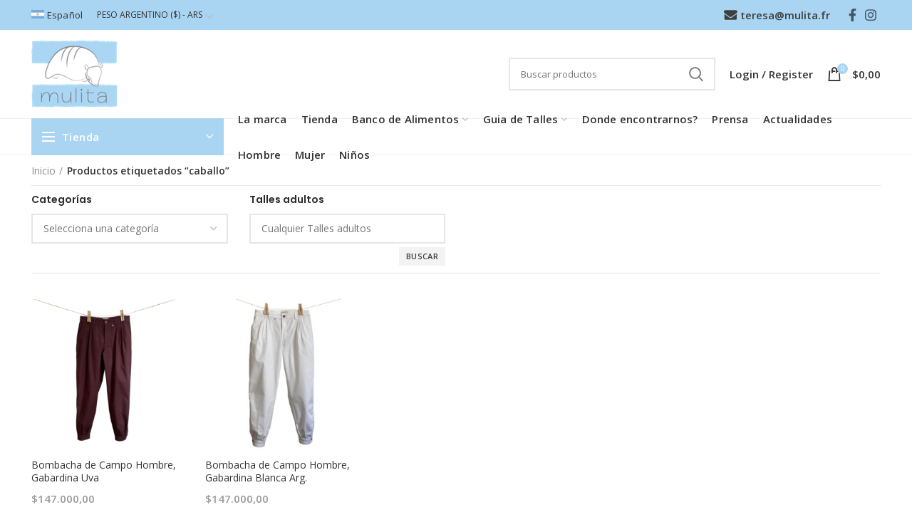

--- FILE ---
content_type: text/html; charset=UTF-8
request_url: https://mulita.com.ar/etiqueta-producto/caballo/
body_size: 22702
content:
<!DOCTYPE html>
<html lang="es-ES">
<head>
	<meta charset="UTF-8">
	<meta name="viewport" content="width=device-width, initial-scale=1.0, maximum-scale=1.0, user-scalable=no">
	<link rel="profile" href="http://gmpg.org/xfn/11">
	<link rel="pingback" href="https://mulita.com.ar/xmlrpc.php">

	<meta name='robots' content='index, follow, max-image-preview:large, max-snippet:-1, max-video-preview:-1' />
<link rel="alternate" hreflang="es" href="https://mulita.com.ar/etiqueta-producto/caballo/" />

	<!-- This site is optimized with the Yoast SEO plugin v25.4 - https://yoast.com/wordpress/plugins/seo/ -->
	<title>caballo archivos - Mulita</title>
	<link rel="canonical" href="https://mulita.com.ar/etiqueta-producto/caballo/" />
	<meta property="og:locale" content="es_ES" />
	<meta property="og:type" content="article" />
	<meta property="og:title" content="caballo archivos - Mulita" />
	<meta property="og:url" content="https://mulita.com.ar/etiqueta-producto/caballo/" />
	<meta property="og:site_name" content="Mulita" />
	<meta property="og:image" content="https://mulita.com.ar/wp-content/uploads/2021/03/MULITA_FINAL4-Carré-Blanc.jpg" />
	<meta property="og:image:width" content="1937" />
	<meta property="og:image:height" content="1834" />
	<meta property="og:image:type" content="image/jpeg" />
	<meta name="twitter:card" content="summary_large_image" />
	<script type="application/ld+json" class="yoast-schema-graph">{"@context":"https://schema.org","@graph":[{"@type":"CollectionPage","@id":"https://mulita.com.ar/etiqueta-producto/caballo/","url":"https://mulita.com.ar/etiqueta-producto/caballo/","name":"caballo archivos - Mulita","isPartOf":{"@id":"https://mulita.com.ar/#website"},"primaryImageOfPage":{"@id":"https://mulita.com.ar/etiqueta-producto/caballo/#primaryimage"},"image":{"@id":"https://mulita.com.ar/etiqueta-producto/caballo/#primaryimage"},"thumbnailUrl":"https://mulita.com.ar/wp-content/uploads/2021/06/Hombre-Uva-Entero.png","breadcrumb":{"@id":"https://mulita.com.ar/etiqueta-producto/caballo/#breadcrumb"},"inLanguage":"es"},{"@type":"ImageObject","inLanguage":"es","@id":"https://mulita.com.ar/etiqueta-producto/caballo/#primaryimage","url":"https://mulita.com.ar/wp-content/uploads/2021/06/Hombre-Uva-Entero.png","contentUrl":"https://mulita.com.ar/wp-content/uploads/2021/06/Hombre-Uva-Entero.png","width":1080,"height":1080},{"@type":"BreadcrumbList","@id":"https://mulita.com.ar/etiqueta-producto/caballo/#breadcrumb","itemListElement":[{"@type":"ListItem","position":1,"name":"Portada","item":"https://mulita.com.ar/"},{"@type":"ListItem","position":2,"name":"caballo"}]},{"@type":"WebSite","@id":"https://mulita.com.ar/#website","url":"https://mulita.com.ar/","name":"Mulita","description":"Pantalons argentins pour toute la famille","publisher":{"@id":"https://mulita.com.ar/#organization"},"potentialAction":[{"@type":"SearchAction","target":{"@type":"EntryPoint","urlTemplate":"https://mulita.com.ar/?s={search_term_string}"},"query-input":{"@type":"PropertyValueSpecification","valueRequired":true,"valueName":"search_term_string"}}],"inLanguage":"es"},{"@type":"Organization","@id":"https://mulita.com.ar/#organization","name":"Mulita","url":"https://mulita.com.ar/","logo":{"@type":"ImageObject","inLanguage":"es","@id":"https://mulita.com.ar/#/schema/logo/image/","url":"https://mulita.com.ar/wp-content/uploads/2021/03/MULITA_FINAL4-Carré-Blanc.jpg","contentUrl":"https://mulita.com.ar/wp-content/uploads/2021/03/MULITA_FINAL4-Carré-Blanc.jpg","width":1937,"height":1834,"caption":"Mulita"},"image":{"@id":"https://mulita.com.ar/#/schema/logo/image/"},"sameAs":["https://www.facebook.com/mulita.fr","https://www.instagram.com/mulita_paris_ba/"]}]}</script>
	<!-- / Yoast SEO plugin. -->


<link rel='dns-prefetch' href='//mulita.fr' />
<link rel='dns-prefetch' href='//fonts.googleapis.com' />
<link rel="alternate" type="application/rss+xml" title="Mulita &raquo; Feed" href="https://mulita.com.ar/feed/" />
<link rel="alternate" type="application/rss+xml" title="Mulita &raquo; caballo Etiqueta Feed" href="https://mulita.com.ar/etiqueta-producto/caballo/feed/" />
<style id='wp-img-auto-sizes-contain-inline-css' type='text/css'>
img:is([sizes=auto i],[sizes^="auto," i]){contain-intrinsic-size:3000px 1500px}
/*# sourceURL=wp-img-auto-sizes-contain-inline-css */
</style>
<link rel='stylesheet' id='wp-block-library-css' href='https://mulita.com.ar/wp-includes/css/dist/block-library/style.min.css?ver=6.9' type='text/css' media='all' />
<link rel='stylesheet' id='wc-blocks-style-css' href='https://mulita.com.ar/wp-content/plugins/woocommerce/assets/client/blocks/wc-blocks.css?ver=wc-9.9.6' type='text/css' media='all' />
<style id='global-styles-inline-css' type='text/css'>
:root{--wp--preset--aspect-ratio--square: 1;--wp--preset--aspect-ratio--4-3: 4/3;--wp--preset--aspect-ratio--3-4: 3/4;--wp--preset--aspect-ratio--3-2: 3/2;--wp--preset--aspect-ratio--2-3: 2/3;--wp--preset--aspect-ratio--16-9: 16/9;--wp--preset--aspect-ratio--9-16: 9/16;--wp--preset--color--black: #000000;--wp--preset--color--cyan-bluish-gray: #abb8c3;--wp--preset--color--white: #ffffff;--wp--preset--color--pale-pink: #f78da7;--wp--preset--color--vivid-red: #cf2e2e;--wp--preset--color--luminous-vivid-orange: #ff6900;--wp--preset--color--luminous-vivid-amber: #fcb900;--wp--preset--color--light-green-cyan: #7bdcb5;--wp--preset--color--vivid-green-cyan: #00d084;--wp--preset--color--pale-cyan-blue: #8ed1fc;--wp--preset--color--vivid-cyan-blue: #0693e3;--wp--preset--color--vivid-purple: #9b51e0;--wp--preset--gradient--vivid-cyan-blue-to-vivid-purple: linear-gradient(135deg,rgb(6,147,227) 0%,rgb(155,81,224) 100%);--wp--preset--gradient--light-green-cyan-to-vivid-green-cyan: linear-gradient(135deg,rgb(122,220,180) 0%,rgb(0,208,130) 100%);--wp--preset--gradient--luminous-vivid-amber-to-luminous-vivid-orange: linear-gradient(135deg,rgb(252,185,0) 0%,rgb(255,105,0) 100%);--wp--preset--gradient--luminous-vivid-orange-to-vivid-red: linear-gradient(135deg,rgb(255,105,0) 0%,rgb(207,46,46) 100%);--wp--preset--gradient--very-light-gray-to-cyan-bluish-gray: linear-gradient(135deg,rgb(238,238,238) 0%,rgb(169,184,195) 100%);--wp--preset--gradient--cool-to-warm-spectrum: linear-gradient(135deg,rgb(74,234,220) 0%,rgb(151,120,209) 20%,rgb(207,42,186) 40%,rgb(238,44,130) 60%,rgb(251,105,98) 80%,rgb(254,248,76) 100%);--wp--preset--gradient--blush-light-purple: linear-gradient(135deg,rgb(255,206,236) 0%,rgb(152,150,240) 100%);--wp--preset--gradient--blush-bordeaux: linear-gradient(135deg,rgb(254,205,165) 0%,rgb(254,45,45) 50%,rgb(107,0,62) 100%);--wp--preset--gradient--luminous-dusk: linear-gradient(135deg,rgb(255,203,112) 0%,rgb(199,81,192) 50%,rgb(65,88,208) 100%);--wp--preset--gradient--pale-ocean: linear-gradient(135deg,rgb(255,245,203) 0%,rgb(182,227,212) 50%,rgb(51,167,181) 100%);--wp--preset--gradient--electric-grass: linear-gradient(135deg,rgb(202,248,128) 0%,rgb(113,206,126) 100%);--wp--preset--gradient--midnight: linear-gradient(135deg,rgb(2,3,129) 0%,rgb(40,116,252) 100%);--wp--preset--font-size--small: 13px;--wp--preset--font-size--medium: 20px;--wp--preset--font-size--large: 36px;--wp--preset--font-size--x-large: 42px;--wp--preset--spacing--20: 0.44rem;--wp--preset--spacing--30: 0.67rem;--wp--preset--spacing--40: 1rem;--wp--preset--spacing--50: 1.5rem;--wp--preset--spacing--60: 2.25rem;--wp--preset--spacing--70: 3.38rem;--wp--preset--spacing--80: 5.06rem;--wp--preset--shadow--natural: 6px 6px 9px rgba(0, 0, 0, 0.2);--wp--preset--shadow--deep: 12px 12px 50px rgba(0, 0, 0, 0.4);--wp--preset--shadow--sharp: 6px 6px 0px rgba(0, 0, 0, 0.2);--wp--preset--shadow--outlined: 6px 6px 0px -3px rgb(255, 255, 255), 6px 6px rgb(0, 0, 0);--wp--preset--shadow--crisp: 6px 6px 0px rgb(0, 0, 0);}:where(.is-layout-flex){gap: 0.5em;}:where(.is-layout-grid){gap: 0.5em;}body .is-layout-flex{display: flex;}.is-layout-flex{flex-wrap: wrap;align-items: center;}.is-layout-flex > :is(*, div){margin: 0;}body .is-layout-grid{display: grid;}.is-layout-grid > :is(*, div){margin: 0;}:where(.wp-block-columns.is-layout-flex){gap: 2em;}:where(.wp-block-columns.is-layout-grid){gap: 2em;}:where(.wp-block-post-template.is-layout-flex){gap: 1.25em;}:where(.wp-block-post-template.is-layout-grid){gap: 1.25em;}.has-black-color{color: var(--wp--preset--color--black) !important;}.has-cyan-bluish-gray-color{color: var(--wp--preset--color--cyan-bluish-gray) !important;}.has-white-color{color: var(--wp--preset--color--white) !important;}.has-pale-pink-color{color: var(--wp--preset--color--pale-pink) !important;}.has-vivid-red-color{color: var(--wp--preset--color--vivid-red) !important;}.has-luminous-vivid-orange-color{color: var(--wp--preset--color--luminous-vivid-orange) !important;}.has-luminous-vivid-amber-color{color: var(--wp--preset--color--luminous-vivid-amber) !important;}.has-light-green-cyan-color{color: var(--wp--preset--color--light-green-cyan) !important;}.has-vivid-green-cyan-color{color: var(--wp--preset--color--vivid-green-cyan) !important;}.has-pale-cyan-blue-color{color: var(--wp--preset--color--pale-cyan-blue) !important;}.has-vivid-cyan-blue-color{color: var(--wp--preset--color--vivid-cyan-blue) !important;}.has-vivid-purple-color{color: var(--wp--preset--color--vivid-purple) !important;}.has-black-background-color{background-color: var(--wp--preset--color--black) !important;}.has-cyan-bluish-gray-background-color{background-color: var(--wp--preset--color--cyan-bluish-gray) !important;}.has-white-background-color{background-color: var(--wp--preset--color--white) !important;}.has-pale-pink-background-color{background-color: var(--wp--preset--color--pale-pink) !important;}.has-vivid-red-background-color{background-color: var(--wp--preset--color--vivid-red) !important;}.has-luminous-vivid-orange-background-color{background-color: var(--wp--preset--color--luminous-vivid-orange) !important;}.has-luminous-vivid-amber-background-color{background-color: var(--wp--preset--color--luminous-vivid-amber) !important;}.has-light-green-cyan-background-color{background-color: var(--wp--preset--color--light-green-cyan) !important;}.has-vivid-green-cyan-background-color{background-color: var(--wp--preset--color--vivid-green-cyan) !important;}.has-pale-cyan-blue-background-color{background-color: var(--wp--preset--color--pale-cyan-blue) !important;}.has-vivid-cyan-blue-background-color{background-color: var(--wp--preset--color--vivid-cyan-blue) !important;}.has-vivid-purple-background-color{background-color: var(--wp--preset--color--vivid-purple) !important;}.has-black-border-color{border-color: var(--wp--preset--color--black) !important;}.has-cyan-bluish-gray-border-color{border-color: var(--wp--preset--color--cyan-bluish-gray) !important;}.has-white-border-color{border-color: var(--wp--preset--color--white) !important;}.has-pale-pink-border-color{border-color: var(--wp--preset--color--pale-pink) !important;}.has-vivid-red-border-color{border-color: var(--wp--preset--color--vivid-red) !important;}.has-luminous-vivid-orange-border-color{border-color: var(--wp--preset--color--luminous-vivid-orange) !important;}.has-luminous-vivid-amber-border-color{border-color: var(--wp--preset--color--luminous-vivid-amber) !important;}.has-light-green-cyan-border-color{border-color: var(--wp--preset--color--light-green-cyan) !important;}.has-vivid-green-cyan-border-color{border-color: var(--wp--preset--color--vivid-green-cyan) !important;}.has-pale-cyan-blue-border-color{border-color: var(--wp--preset--color--pale-cyan-blue) !important;}.has-vivid-cyan-blue-border-color{border-color: var(--wp--preset--color--vivid-cyan-blue) !important;}.has-vivid-purple-border-color{border-color: var(--wp--preset--color--vivid-purple) !important;}.has-vivid-cyan-blue-to-vivid-purple-gradient-background{background: var(--wp--preset--gradient--vivid-cyan-blue-to-vivid-purple) !important;}.has-light-green-cyan-to-vivid-green-cyan-gradient-background{background: var(--wp--preset--gradient--light-green-cyan-to-vivid-green-cyan) !important;}.has-luminous-vivid-amber-to-luminous-vivid-orange-gradient-background{background: var(--wp--preset--gradient--luminous-vivid-amber-to-luminous-vivid-orange) !important;}.has-luminous-vivid-orange-to-vivid-red-gradient-background{background: var(--wp--preset--gradient--luminous-vivid-orange-to-vivid-red) !important;}.has-very-light-gray-to-cyan-bluish-gray-gradient-background{background: var(--wp--preset--gradient--very-light-gray-to-cyan-bluish-gray) !important;}.has-cool-to-warm-spectrum-gradient-background{background: var(--wp--preset--gradient--cool-to-warm-spectrum) !important;}.has-blush-light-purple-gradient-background{background: var(--wp--preset--gradient--blush-light-purple) !important;}.has-blush-bordeaux-gradient-background{background: var(--wp--preset--gradient--blush-bordeaux) !important;}.has-luminous-dusk-gradient-background{background: var(--wp--preset--gradient--luminous-dusk) !important;}.has-pale-ocean-gradient-background{background: var(--wp--preset--gradient--pale-ocean) !important;}.has-electric-grass-gradient-background{background: var(--wp--preset--gradient--electric-grass) !important;}.has-midnight-gradient-background{background: var(--wp--preset--gradient--midnight) !important;}.has-small-font-size{font-size: var(--wp--preset--font-size--small) !important;}.has-medium-font-size{font-size: var(--wp--preset--font-size--medium) !important;}.has-large-font-size{font-size: var(--wp--preset--font-size--large) !important;}.has-x-large-font-size{font-size: var(--wp--preset--font-size--x-large) !important;}
/*# sourceURL=global-styles-inline-css */
</style>

<style id='classic-theme-styles-inline-css' type='text/css'>
/*! This file is auto-generated */
.wp-block-button__link{color:#fff;background-color:#32373c;border-radius:9999px;box-shadow:none;text-decoration:none;padding:calc(.667em + 2px) calc(1.333em + 2px);font-size:1.125em}.wp-block-file__button{background:#32373c;color:#fff;text-decoration:none}
/*# sourceURL=/wp-includes/css/classic-themes.min.css */
</style>
<link rel='stylesheet' id='wcml-dropdown-0-css' href='//mulita.com.ar/wp-content/plugins/woocommerce-multilingual/templates/currency-switchers/legacy-dropdown/style.css?ver=5.5.1' type='text/css' media='all' />
<style id='woocommerce-inline-inline-css' type='text/css'>
.woocommerce form .form-row .required { visibility: visible; }
/*# sourceURL=woocommerce-inline-inline-css */
</style>
<link rel='stylesheet' id='wpml-menu-item-0-css' href='https://mulita.com.ar/wp-content/plugins/sitepress-multilingual-cms/templates/language-switchers/menu-item/style.min.css?ver=1' type='text/css' media='all' />
<link rel='stylesheet' id='brands-styles-css' href='https://mulita.com.ar/wp-content/plugins/woocommerce/assets/css/brands.css?ver=9.9.6' type='text/css' media='all' />
<link rel='stylesheet' id='bootstrap-css' href='https://mulita.com.ar/wp-content/themes/woodmart/css/bootstrap.min.css?ver=5.3.6' type='text/css' media='all' />
<link rel='stylesheet' id='woodmart-style-css' href='https://mulita.com.ar/wp-content/themes/woodmart/style.min.css?ver=5.3.6' type='text/css' media='all' />
<link rel='stylesheet' id='xts-google-fonts-css' href='//fonts.googleapis.com/css?family=Open+Sans%3A300%2C300italic%2C400%2C400italic%2C600%2C600italic%2C700%2C700italic%2C800%2C800italic%7CPoppins%3A100%2C100italic%2C200%2C200italic%2C300%2C300italic%2C400%2C400italic%2C500%2C500italic%2C600%2C600italic%2C700%2C700italic%2C800%2C800italic%2C900%2C900italic&#038;ver=5.3.6' type='text/css' media='all' />
<script type="text/template" id="tmpl-variation-template">
	<div class="woocommerce-variation-description">{{{ data.variation.variation_description }}}</div>
	<div class="woocommerce-variation-price">{{{ data.variation.price_html }}}</div>
	<div class="woocommerce-variation-availability">{{{ data.variation.availability_html }}}</div>
</script>
<script type="text/template" id="tmpl-unavailable-variation-template">
	<p role="alert">Lo siento, este producto no está disponible. Por favor, elige otra combinación.</p>
</script>
<script type="text/javascript" src="https://mulita.com.ar/wp-includes/js/dist/hooks.min.js?ver=dd5603f07f9220ed27f1" id="wp-hooks-js"></script>
<script type="text/javascript" id="say-what-js-js-extra">
/* <![CDATA[ */
var say_what_data = {"replacements":[]};
//# sourceURL=say-what-js-js-extra
/* ]]> */
</script>
<script type="text/javascript" src="https://mulita.com.ar/wp-content/plugins/say-what/assets/build/frontend.js?ver=fd31684c45e4d85aeb4e" id="say-what-js-js"></script>
<script type="text/javascript" src="https://mulita.com.ar/wp-includes/js/jquery/jquery.min.js?ver=3.7.1" id="jquery-core-js"></script>
<script type="text/javascript" src="https://mulita.com.ar/wp-includes/js/jquery/jquery-migrate.min.js?ver=3.4.1" id="jquery-migrate-js"></script>
<script type="text/javascript" src="https://mulita.com.ar/wp-content/plugins/woocommerce/assets/js/jquery-blockui/jquery.blockUI.min.js?ver=2.7.0-wc.9.9.6" id="jquery-blockui-js" defer="defer" data-wp-strategy="defer"></script>
<script type="text/javascript" src="https://mulita.com.ar/wp-content/plugins/woocommerce/assets/js/js-cookie/js.cookie.min.js?ver=2.1.4-wc.9.9.6" id="js-cookie-js" data-wp-strategy="defer"></script>
<script type="text/javascript" id="woocommerce-js-extra">
/* <![CDATA[ */
var woocommerce_params = {"ajax_url":"/wp-admin/admin-ajax.php?lang=es","wc_ajax_url":"/?wc-ajax=%%endpoint%%&lang=es","i18n_password_show":"Mostrar contrase\u00f1a","i18n_password_hide":"Ocultar contrase\u00f1a"};
//# sourceURL=woocommerce-js-extra
/* ]]> */
</script>
<script type="text/javascript" src="https://mulita.com.ar/wp-content/plugins/woocommerce/assets/js/frontend/woocommerce.min.js?ver=9.9.6" id="woocommerce-js" defer="defer" data-wp-strategy="defer"></script>
<script type="text/javascript" id="wpml-xdomain-data-js-extra">
/* <![CDATA[ */
var wpml_xdomain_data = {"css_selector":"wpml-ls-item","ajax_url":"https://mulita.com.ar/wp-admin/admin-ajax.php","current_lang":"es","_nonce":"c31d54364f"};
//# sourceURL=wpml-xdomain-data-js-extra
/* ]]> */
</script>
<script type="text/javascript" src="https://mulita.com.ar/wp-content/plugins/sitepress-multilingual-cms/res/js/xdomain-data.js?ver=476000" id="wpml-xdomain-data-js" defer="defer" data-wp-strategy="defer"></script>
<script type="text/javascript" src="https://mulita.com.ar/wp-content/themes/woodmart/js/device.min.js?ver=5.3.6" id="woodmart-device-js"></script>
<script type="text/javascript" src="https://mulita.com.ar/wp-includes/js/underscore.min.js?ver=1.13.7" id="underscore-js"></script>
<script type="text/javascript" id="wp-util-js-extra">
/* <![CDATA[ */
var _wpUtilSettings = {"ajax":{"url":"/wp-admin/admin-ajax.php"}};
//# sourceURL=wp-util-js-extra
/* ]]> */
</script>
<script type="text/javascript" src="https://mulita.com.ar/wp-includes/js/wp-util.min.js?ver=6.9" id="wp-util-js"></script>
<script type="text/javascript" id="wc-add-to-cart-variation-js-extra">
/* <![CDATA[ */
var wc_add_to_cart_variation_params = {"wc_ajax_url":"/?wc-ajax=%%endpoint%%&lang=es","i18n_no_matching_variations_text":"Lo siento, no hay productos que igualen tu selecci\u00f3n. Por favor, escoge una combinaci\u00f3n diferente.","i18n_make_a_selection_text":"Elige las opciones del producto antes de a\u00f1adir este producto a tu carrito.","i18n_unavailable_text":"Lo siento, este producto no est\u00e1 disponible. Por favor, elige otra combinaci\u00f3n.","i18n_reset_alert_text":"Se ha restablecido tu selecci\u00f3n. Por favor, elige alguna opci\u00f3n del producto antes de poder a\u00f1adir este producto a tu carrito."};
//# sourceURL=wc-add-to-cart-variation-js-extra
/* ]]> */
</script>
<script type="text/javascript" src="https://mulita.com.ar/wp-content/plugins/woocommerce/assets/js/frontend/add-to-cart-variation.min.js?ver=9.9.6" id="wc-add-to-cart-variation-js" defer="defer" data-wp-strategy="defer"></script>
<link rel="https://api.w.org/" href="https://mulita.com.ar/wp-json/" /><link rel="alternate" title="JSON" type="application/json" href="https://mulita.com.ar/wp-json/wp/v2/product_tag/656" /><link rel="EditURI" type="application/rsd+xml" title="RSD" href="https://mulita.com.ar/xmlrpc.php?rsd" />
<meta name="generator" content="WordPress 6.9" />
<meta name="generator" content="WooCommerce 9.9.6" />
<meta name="generator" content="WPML ver:4.7.6 stt:1,4,2;" />
<!-- start Simple Custom CSS and JS -->
<style type="text/css">
.widget-title, .widgettitle {
    margin-bottom: 10px;}
.site-content {
    padding-top: 10px;
}

#tabla-css th{
    font-size: 14px;
    color: #333333;
}
#tabla-css thead{background-color: #dddddd;}
.woocommerce-widget-layered-nav-dropdown__submit, .woodmart-widget-layered-nav-dropdown__submit {
    margin-top: 5px;
    padding: 5px 10px;
    font-size: 11px;
}
.home .site-content{margin-bottom:-20px;}
.box-home-4{text-align:center; margin-top:30px; margin-bottom:30px;}
.box-home-4 a:hover {color: #3f3f3f;}
.price .amount {
    color: #999;
}
.woocommerce-cart-form table th,
.woocommerce-cart-form td.product-name a{font-size:14px;}
.cart-content-wrapper .cart-totals-inner h2{font-size:18px;}

.filter-widget:last-child, .widget {
    margin-bottom: 10px;
}
.woodmart-woo-breadcrumbs .woocommerce-breadcrumb, .woodmart-woo-breadcrumbs .yoast-breadcrumb {
    margin-bottom: 0px;
}
.filters-area.always-open {
    padding-top: 10px;
}
.woodmart-products-per-page{display:none;}
.margen-b {
    margin-bottom: 25px;}
.sin-margen{margin-bottom: 5px; color: #75aadb;}
.copyrights-centered{background-color: #999;}
.footer-column .widget-title {
    color: #75aadb;
}
.site-mobile-menu li.current-menu-item > a,
.site-mobile-menu li.current-menu-item > a, .site-mobile-menu .sub-menu li.current-menu-item > a{
    color: #fff;
    background-color: #a9d5f2;
}
.bg-color-celeste{
  	background-color: #75aadb;
    color: #fff;
    text-align: center;
    padding: 20px;}
.bg-color-celeste h2{color: #fff;}
.title, .woocommerce-Reviews .comment-reply-title, h1, h2, h3, h4, h5, h6, legend {
    font-weight: 400;
}
.color-scheme-light .footer-widget a,
.color-scheme-light .footer-widget{
    color: #fff;
}
.min-footer {
    padding-top: 10px;
    padding-bottom: 10px;
    font-size: 12px;
}
.footer-column .woodmart-social-icons.icons-size- i {
    font-size: 20px;
}
.footer-container {
    font-weight: 600;
}
.main-page-wrapper {
    padding-top: 0px; min-height: 520px;
}
.searchform input[type=text] {
    font-size: 13px;
}
.woodmart-show-sidebar-btn{display:none !important;}
.site-mobile-menu li a {
    text-transform: none;
}
.product-grid-item .product-title a {
    font-size: 14px;
}
.wc-tab-inner>div>h2:first-child {
    text-transform: none;
}
.tabs-layout-tabs .tabs {
  display: none;}
.related-products .slider-title{
  	font-size: 20px;
    text-transform: none;
    font-weight: 400;}

/*.header-categories-nav-wrap .menu-opener{
  	height: 0px;
    padding: 1px;}
.menu-opener .arrow-opener,
.menu-opener .menu-open-label,
.menu-opener .woodmart-burger,
.sku_wrapper{
    display: none !important;
}*/
.whb-general-header {
    padding-bottom: 10px;
    padding-top: 10px;
}
.woodmart-social-icons.icons-size- i, .woodmart-social-icons.icons-size-small i {
    font-size: 18px;
}
.header-categories-nav .categories-menu-dropdown .item-level-0>a {
    font-size: 15px;
    letter-spacing: 0px;
}
.hotspot-content .add_to_cart_button, .hotspot-content .product_type_variable, td.woocommerce-orders-table__cell-order-actions a, .popup-quick-view .woodmart-scroll-content > a, .woodmart-sticky-add-to-cart, .popup-added_to_cart .view-cart, .widget_shopping_cart .buttons .checkout, .woodmart-hover-base:not([class*="add-small"]) .wd-bottom-actions .woodmart-add-btn > a, .product-list-item .woodmart-add-btn > a, .woodmart-hover-standard .woodmart-add-btn > a, .single_add_to_cart_button, .checkout_coupon .button, #place_order, .cart-totals-inner .checkout-button, .cart-actions .button[name="apply_coupon"], .register .button, .login .button, .lost_reset_password .button, .social-login-btn > a, .woocommerce-MyAccount-content > .button, .order-again .button, .woocommerce-Button--next, .woocommerce-Button--previous, .woocommerce-MyAccount-downloads-file, .account-payment-methods-table .button, button[name="save_account_details"], button[name="save_address"], button[name="track"], .woodmart-compare-col .button, .woodmart-compare-col .added_to_cart, .return-to-shop .button, .woodmart-pf-btn button, table.wishlist_table .product-add-to-cart a.button.add_to_cart, #dokan-store-listing-filter-wrap .right .item .dokan-btn-theme, .woocommerce-MyAccount-content .dokan-btn-theme, #dokan-store-listing-filter-form-wrap .apply-filter #apply-filter-btn, .yith-ywraq-add-to-quote .yith-ywraq-add-button .button.add-request-quote-button,
.hotspot-content .add_to_cart_button:hover, .hotspot-content .product_type_variable:hover, td.woocommerce-orders-table__cell-order-actions a:hover, .popup-quick-view .woodmart-scroll-content > a:hover, .woodmart-sticky-add-to-cart:hover, .popup-added_to_cart .view-cart:hover, .widget_shopping_cart .buttons .checkout:hover, .woodmart-hover-base:not([class*="add-small"]) .wd-bottom-actions .woodmart-add-btn > a:hover, .product-list-item .woodmart-add-btn > a:hover, .woodmart-hover-standard .woodmart-add-btn > a:hover, .single_add_to_cart_button:hover, .checkout_coupon .button:hover, #place_order:hover, .cart-totals-inner .checkout-button:hover, .cart-actions .button[name="apply_coupon"]:hover, .register .button:hover, .login .button:hover, .lost_reset_password .button:hover, .social-login-btn > a:hover, .woocommerce-MyAccount-content > .button:hover, .order-again .button:hover, .woocommerce-Button--next:hover, .woocommerce-Button--previous:hover, .woocommerce-MyAccount-downloads-file:hover, .account-payment-methods-table .button:hover, button[name="save_account_details"]:hover, button[name="save_address"]:hover, button[name="track"]:hover, .woodmart-compare-col .button:hover, .woodmart-compare-col .added_to_cart:hover, .return-to-shop .button:hover, .woodmart-pf-btn button:hover, table.wishlist_table .product-add-to-cart a.button.add_to_cart:hover, #dokan-store-listing-filter-wrap .right .item .dokan-btn-theme:hover, .woocommerce-MyAccount-content .dokan-btn-theme:hover, #dokan-store-listing-filter-form-wrap .apply-filter #apply-filter-btn:hover, .yith-ywraq-add-to-quote .yith-ywraq-add-button .button.add-request-quote-button:hover{
    background-color: #a9d5f2 !important;
}

.mail-box a{
    font-size: 15px;
    font-weight: 600;
    top: -2px;
    position: relative;}
.mail-box a:hover, .whb-top-bar-inner a:hover{color:#333 !important;}
.mail-box a:before {
 font-size: 18px;
    transition: opacity .3s ease;
    content: "\f157";
    right: 5px;
    top: 3px;
    position: relative;
    font-family: woodmart-font;
}
.whb-color-dark .navigation-style-default .item-level-0:hover > a{color:#333 !important;}
/*.woodmart-navigation .item-level-0>a {
    text-transform: none;
}*/
.whb-top-bar .whb-secondary-menu .item-level-0>a {
    font-size: 13px;
}
.wpml-ls-menu-item .wpml-ls-flag+span {
    font-size: 13px;
}
.hotspot-content .add_to_cart_button, .hotspot-content .product_type_variable, td.woocommerce-orders-table__cell-order-actions a, .popup-quick-view .woodmart-scroll-content > a, .woodmart-sticky-add-to-cart, .popup-added_to_cart .view-cart, .widget_shopping_cart .buttons .checkout, .woodmart-hover-base:not([class*="add-small"]) .wd-bottom-actions .woodmart-add-btn > a, .product-list-item .woodmart-add-btn > a, .woodmart-hover-standard .woodmart-add-btn > a, .single_add_to_cart_button, .checkout_coupon .button, #place_order, .cart-totals-inner .checkout-button, .cart-actions .button[name="apply_coupon"], .register .button, .login .button, .lost_reset_password .button, .social-login-btn > a, .woocommerce-MyAccount-content > .button, .order-again .button, .woocommerce-Button--next, .woocommerce-Button--previous, .woocommerce-MyAccount-downloads-file, .account-payment-methods-table .button, button[name="save_account_details"], button[name="save_address"], button[name="track"], .woodmart-compare-col .button, .woodmart-compare-col .added_to_cart, .return-to-shop .button, .woodmart-pf-btn button, table.wishlist_table .product-add-to-cart a.button.add_to_cart, #dokan-store-listing-filter-wrap .right .item .dokan-btn-theme, .woocommerce-MyAccount-content .dokan-btn-theme, #dokan-store-listing-filter-form-wrap .apply-filter #apply-filter-btn, .yith-ywraq-add-to-quote .yith-ywraq-add-button .button.add-request-quote-button {
    background-color: #83b735;
}
@media (min-width: 1025px){
.wp-block-eedee-block-gutenslider:not(.adaptive-height) .slick-slider, .wp-block-eedee-block-gutenslider:not(.adaptive-height) .slick-list, .wp-block-eedee-block-gutenslider:not(.adaptive-height) .slick-track {
    height: 100%;
    min-height: 394px;
}
/*.whb-top-bar-inner {
    height: 33px;
}
.whb-header-bottom-inner {
    height: 0px;
}*/
}

@media (max-width: 1025px){
.site-content {
    flex: 0 0 100%;
    max-width: 100%;
}
.whb-header-bottom {
    display: none;
}
}</style>
<!-- end Simple Custom CSS and JS -->
<meta name="theme-color" content="">	<noscript><style>.woocommerce-product-gallery{ opacity: 1 !important; }</style></noscript>
	<!-- Global site tag (gtag.js) - Google Analytics -->
<script async src="https://www.googletagmanager.com/gtag/js?id=UA-137020937-2"></script>
<script>
  window.dataLayer = window.dataLayer || [];
  function gtag(){dataLayer.push(arguments);}
  gtag('js', new Date());

  gtag('config', ' UA-62065355-1');
</script> <link rel="icon" href="https://mulita.com.ar/wp-content/uploads/2021/02/cropped-MULITA-32x32.png" sizes="32x32" />
<link rel="icon" href="https://mulita.com.ar/wp-content/uploads/2021/02/cropped-MULITA-192x192.png" sizes="192x192" />
<link rel="apple-touch-icon" href="https://mulita.com.ar/wp-content/uploads/2021/02/cropped-MULITA-180x180.png" />
<meta name="msapplication-TileImage" content="https://mulita.com.ar/wp-content/uploads/2021/02/cropped-MULITA-270x270.png" />
<style>		
		
		</style>			<style data-type="wd-style-default_header">
				@media (min-width: 1025px) {
	.whb-top-bar-inner {
		height: 42px;
	}
	
	.whb-general-header-inner {
		height: 104px;
	}
	
	.whb-header-bottom-inner {
		height: 50px;
	}
	
	.whb-sticked .whb-top-bar-inner {
		height: 40px;
	}
	
	.whb-sticked .whb-general-header-inner {
		height: 60px;
	}
	
	.whb-sticked .whb-header-bottom-inner {
		height: 50px;
	}
	
	/* HEIGHT OF HEADER CLONE */
	.whb-clone .whb-general-header-inner {
		height: 50px;
	}
	
	/* HEADER OVERCONTENT */
	.woodmart-header-overcontent .title-size-small {
		padding-top: 218px;
	}
	
	.woodmart-header-overcontent .title-size-default {
		padding-top: 258px;
	}
	
	.woodmart-header-overcontent .title-size-large {
		padding-top: 298px;
	}
	
	/* HEADER OVERCONTENT WHEN SHOP PAGE TITLE TURN OFF  */
	.woodmart-header-overcontent .without-title.title-size-small {
		padding-top: 198px;
	}
	
	.woodmart-header-overcontent .without-title.title-size-default {
		padding-top: 233px;
	}
	
	.woodmart-header-overcontent .without-title.title-size-large {
		padding-top: 258px;
	}
	
	/* HEADER OVERCONTENT ON SINGLE PRODUCT */
	.single-product .whb-overcontent:not(.whb-custom-header) {
		padding-top: 198px;
	}
	
	/* HEIGHT OF LOGO IN TOP BAR */
	.whb-top-bar .woodmart-logo img {
		max-height: 42px;
	}
	
	.whb-sticked .whb-top-bar .woodmart-logo img {
		max-height: 40px;
	}
	
	/* HEIGHT OF LOGO IN GENERAL HEADER */
	.whb-general-header .woodmart-logo img {
		max-height: 104px;
	}
	
	.whb-sticked .whb-general-header .woodmart-logo img {
		max-height: 60px;
	}
	
	/* HEIGHT OF LOGO IN BOTTOM HEADER */
	.whb-header-bottom .woodmart-logo img {
		max-height: 50px;
	}
	
	.whb-sticked .whb-header-bottom .woodmart-logo img {
		max-height: 50px;
	}
	
	/* HEIGHT OF LOGO IN HEADER CLONE */
	.whb-clone .whb-general-header .woodmart-logo img {
		max-height: 50px;
	}
	
	/* HEIGHT OF HEADER BUILDER ELEMENTS */
	/* HEIGHT ELEMENTS IN TOP BAR */
	.whb-top-bar .wd-tools-element > a,
	.whb-top-bar .main-nav .item-level-0 > a,
	.whb-top-bar .whb-secondary-menu .item-level-0 > a,
	.whb-top-bar .categories-menu-opener,
	.whb-top-bar .menu-opener,
	.whb-top-bar .whb-divider-stretch:before,
	.whb-top-bar form.woocommerce-currency-switcher-form .dd-selected,
	.whb-top-bar .whb-text-element .wcml-dropdown a.wcml-cs-item-toggle {
		height: 42px;
	}
	
	.whb-sticked .whb-top-bar .wd-tools-element > a,
	.whb-sticked .whb-top-bar .main-nav .item-level-0 > a,
	.whb-sticked .whb-top-bar .whb-secondary-menu .item-level-0 > a,
	.whb-sticked .whb-top-bar .categories-menu-opener,
	.whb-sticked .whb-top-bar .menu-opener,
	.whb-sticked .whb-top-bar .whb-divider-stretch:before,
	.whb-sticked .whb-top-bar form.woocommerce-currency-switcher-form .dd-selected,
	.whb-sticked .whb-top-bar .whb-text-element .wcml-dropdown a.wcml-cs-item-toggle {
		height: 40px;
	}
	
	/* HEIGHT ELEMENTS IN GENERAL HEADER */
	.whb-general-header .whb-divider-stretch:before,
	.whb-general-header .navigation-style-bordered .item-level-0 > a {
		height: 104px;
	}
	
	.whb-sticked:not(.whb-clone) .whb-general-header .whb-divider-stretch:before,
	.whb-sticked:not(.whb-clone) .whb-general-header .navigation-style-bordered .item-level-0 > a {
		height: 60px;
	}
	
	.whb-sticked:not(.whb-clone) .whb-general-header .woodmart-search-dropdown,
	.whb-sticked:not(.whb-clone) .whb-general-header .dropdown-cart,
	.whb-sticked:not(.whb-clone) .whb-general-header .woodmart-navigation:not(.vertical-navigation):not(.navigation-style-bordered) .sub-menu-dropdown {
		margin-top: 10px;
	}
	
	.whb-sticked:not(.whb-clone) .whb-general-header .woodmart-search-dropdown:after,
	.whb-sticked:not(.whb-clone) .whb-general-header .dropdown-cart:after,
	.whb-sticked:not(.whb-clone) .whb-general-header .woodmart-navigation:not(.vertical-navigation):not(.navigation-style-bordered) .sub-menu-dropdown:after {
		height: 10px;
	}
	
	/* HEIGHT ELEMENTS IN BOTTOM HEADER */
	.whb-header-bottom .wd-tools-element > a,
	.whb-header-bottom .main-nav .item-level-0 > a,
	.whb-header-bottom .whb-secondary-menu .item-level-0 > a,
	.whb-header-bottom .categories-menu-opener,
	.whb-header-bottom .menu-opener,
	.whb-header-bottom .whb-divider-stretch:before,
	.whb-header-bottom form.woocommerce-currency-switcher-form .dd-selected,
	.whb-header-bottom .whb-text-element .wcml-dropdown a.wcml-cs-item-toggle {
		height: 50px;
	}
	
	.whb-header-bottom.whb-border-fullwidth .menu-opener {
		height: 52px;
		margin-top: -1px;
		margin-bottom: -1px;
	}
	
	.whb-header-bottom.whb-border-boxed .menu-opener {
		height: 51px;
		margin-top: -1px;
		margin-bottom: -1px;
	}
	
	.whb-sticked .whb-header-bottom .wd-tools-element > a,
	.whb-sticked .whb-header-bottom .main-nav .item-level-0 > a,
	.whb-sticked .whb-header-bottom .whb-secondary-menu .item-level-0 > a,
	.whb-sticked .whb-header-bottom .categories-menu-opener,
	.whb-sticked .whb-header-bottom .whb-divider-stretch:before,
	.whb-sticked .whb-header-bottom form.woocommerce-currency-switcher-form .dd-selected,
	.whb-sticked .whb-header-bottom .whb-text-element .wcml-dropdown a.wcml-cs-item-toggle {
		height: 50px;
	}
	
	.whb-sticked .whb-header-bottom.whb-border-fullwidth .menu-opener {
		height: 52px;
	}
	
	.whb-sticked .whb-header-bottom.whb-border-boxed .menu-opener {
		height: 51px;
	}
	
	.whb-sticky-shadow.whb-sticked .whb-header-bottom .menu-opener {
		height: 51px;
		margin-bottom:0;
	}
	
	/* HEIGHT ELEMENTS IN HEADER CLONE */
	.whb-clone .wd-tools-element > a,
	.whb-clone .main-nav .item-level-0 > a,
	.whb-clone .whb-secondary-menu .item-level-0 > a,
	.whb-clone .categories-menu-opener,
	.whb-clone .menu-opener,
	.whb-clone .whb-divider-stretch:before,
	.whb-clone .navigation-style-bordered .item-level-0 > a,
	.whb-clone form.woocommerce-currency-switcher-form .dd-selected,
	.whb-clone .whb-text-element .wcml-dropdown a.wcml-cs-item-toggle {
		height: 50px;
	}
}

@media (max-width: 1024px) {
	.whb-top-bar-inner {
		height: 40px;
	}
	
	.whb-general-header-inner {
		height: 60px;
	}
	
	.whb-header-bottom-inner {
		height: 0px;
	}
	
	/* HEIGHT OF HEADER CLONE */
	.whb-clone .whb-general-header-inner {
		height: 60px;
	}
	
	/* HEADER OVERCONTENT */
	.woodmart-header-overcontent .page-title {
		padding-top: 117px;
	}
	
	/* HEADER OVERCONTENT WHEN SHOP PAGE TITLE TURN OFF  */
	.woodmart-header-overcontent .without-title.title-shop {
		padding-top: 102px;
	}
	
	/* HEADER OVERCONTENT ON SINGLE PRODUCT */
	.single-product .whb-overcontent:not(.whb-custom-header) {
		padding-top: 102px;
	}
	
	/* HEIGHT OF LOGO IN TOP BAR */
	.whb-top-bar .woodmart-logo img {
		max-height: 40px;
	}
	
	/* HEIGHT OF LOGO IN GENERAL HEADER */
	.whb-general-header .woodmart-logo img {
		max-height: 60px;
	}
	
	/* HEIGHT OF LOGO IN BOTTOM HEADER */
	.whb-header-bottom .woodmart-logo img {
		max-height: 0px;
	}
	
	/* HEIGHT OF LOGO IN HEADER CLONE */
	.whb-clone .whb-general-header .woodmart-logo img {
		max-height: 60px;
	}
	
	/* HEIGHT OF HEADER BULDER ELEMENTS */
	/* HEIGHT ELEMENTS IN TOP BAR */
	.whb-top-bar .wd-tools-element > a,
	.whb-top-bar .main-nav .item-level-0 > a,
	.whb-top-bar .whb-secondary-menu .item-level-0 > a,
	.whb-top-bar .categories-menu-opener,
	.whb-top-bar .whb-divider-stretch:before,
	.whb-top-bar form.woocommerce-currency-switcher-form .dd-selected,
	.whb-top-bar .whb-text-element .wcml-dropdown a.wcml-cs-item-toggle {
		height: 40px;
	}
	
	/* HEIGHT ELEMENTS IN GENERAL HEADER */
	.whb-general-header .wd-tools-element > a,
	.whb-general-header .main-nav .item-level-0 > a,
	.whb-general-header .whb-secondary-menu .item-level-0 > a,
	.whb-general-header .categories-menu-opener,
	.whb-general-header .whb-divider-stretch:before,
	.whb-general-header form.woocommerce-currency-switcher-form .dd-selected,
	.whb-general-header .whb-text-element .wcml-dropdown a.wcml-cs-item-toggle {
		height: 60px;
	}
	
	/* HEIGHT ELEMENTS IN BOTTOM HEADER */
	.whb-header-bottom .wd-tools-element > a,
	.whb-header-bottom .main-nav .item-level-0 > a,
	.whb-header-bottom .whb-secondary-menu .item-level-0 > a,
	.whb-header-bottom .categories-menu-opener,
	.whb-header-bottom .whb-divider-stretch:before,
	.whb-header-bottom form.woocommerce-currency-switcher-form .dd-selected,
	.whb-header-bottom .whb-text-element .wcml-dropdown a.wcml-cs-item-toggle {
		height: 0px;
	}
	
	/* HEIGHT ELEMENTS IN HEADER CLONE */
	.whb-clone .wd-tools-element > a,
	.whb-clone .main-nav .item-level-0 > a,
	.whb-clone .whb-secondary-menu .item-level-0 > a,
	.whb-clone .categories-menu-opener,
	.whb-clone .menu-opener,
	.whb-clone .whb-divider-stretch:before,
	.whb-clone form.woocommerce-currency-switcher-form .dd-selected,
	.whb-clone .whb-text-element .wcml-dropdown a.wcml-cs-item-toggle {
		height: 60px;
	}
}

.whb-top-bar {
	background-color: rgba(169, 213, 242, 1);border-bottom-style: solid;
}

.whb-general-header {
	border-color: rgba(242, 242, 242, 1);border-bottom-width: 1px;border-bottom-style: solid;
}
.whb-314a3dy4mfzuchs4xc6r .menu-opener {  }.whb-314a3dy4mfzuchs4xc6r .menu-opener { border-bottom-style: solid; }.whb-314a3dy4mfzuchs4xc6r.wd-more-cat:not(.wd-show-cat) .item-level-0:nth-child(n+6):not(:last-child) {
				    display: none;
				}.wd-more-cat .item-level-0:nth-child(n+6) {
				    animation: wd-fadeIn .3s ease both;
				}
				.wd-show-cat .wd-more-cat-btn {
				    display: none;
				}
.whb-header-bottom {
	border-color: rgba(242, 242, 242, 1);border-bottom-width: 1px;border-bottom-style: solid;
}
			</style>
						<style data-type="wd-style-theme_settings_default">
				.page-title-default{
	background-color:#f7f7f7;
	background-size:cover;
	background-position:center center;
}

.footer-container{
	background-color:#c3c6ca;
}

body, .font-text, .menu-item-register .create-account-link, .menu-label, .widgetarea-mobile .widget_currency_sel_widget .widget-title, .widgetarea-mobile .widget_icl_lang_sel_widget .widget-title, .wpb-js-composer .vc_tta.vc_general.vc_tta-style-classic.vc_tta-accordion .vc_tta-panel-title, .woodmart-more-desc table th, .woocommerce-product-details__short-description table th, .product-image-summary .shop_attributes th{
	font-family: "Open Sans", Arial, Helvetica, sans-serif;font-size: 14px;color: #333333;
}

.font-primary, table th, .page-title .entry-title, .masonry-filter li, .widget_rss ul li > a, .woodmart-price-table .woodmart-plan-title, .wpb-js-composer .vc_tta.vc_general.vc_tta-style-classic.vc_tta-tabs .vc_tta-tab > a, .woodmart-sizeguide-table tr:first-child td, .tabs-layout-tabs .tabs li, .woodmart-accordion-title, .woodmart-checkout-steps ul, .woocommerce-billing-fields > h3, .woocommerce-shipping-fields > h3, .woocommerce-additional-fields > h3, #ship-to-different-address label, #order_review_heading, .cart-totals-inner h2, .wood-login-divider, .woocommerce-MyAccount-title, header.title > h3, .woocommerce-column__title, .compare-field, .compare-value:before, .compare-basic .compare-value:before, .woodmart-wishlist-title, .woodmart-empty-page, .woodmart-products-tabs .tabs-name, .woodmart-products-tabs .products-tabs-title, #order_payment_heading, h1, h2, h3, h4, h5, h6, .title, legend, .woocommerce-Reviews .comment-reply-title, .menu-mega-dropdown .sub-menu > li > a, .mega-menu-list > li > a{
	font-family: "Open Sans", Arial, Helvetica, sans-serif;font-size: 30px;color: #333333;
}

.blog-post-loop .entry-title, .post-single-page .entry-title, .single-post-navigation .post-title, .portfolio-entry .entry-title, td.product-name a, .category-grid-item .category-title, .product_title, .autocomplete-suggestion .suggestion-title, .widget_recent_entries ul li a, .widget_recent_comments ul li > a, .woodmart-recent-posts .entry-title a, .woodmart-menu-price .menu-price-title, .product-title, .product-grid-item .product-title, .group_table td.label a{
	font-family: "Open Sans", Arial, Helvetica, sans-serif;font-weight: 400;font-size: 30px;
}

.font-alt{
	font-family: "Open Sans", Arial, Helvetica, sans-serif;font-weight: 400;color: #333333;
}

.widgettitle, .widgettitle a, .widget-title, .widget-title a{
	font-family: "Poppins", Arial, Helvetica, sans-serif;font-weight: 600;font-size: 14px;text-transform: none;
}

.main-nav-style, .menu-opener, .categories-menu-dropdown .item-level-0 > a, .wd-tools-element .wd-tools-text, .main-nav .item-level-0 > a, .whb-secondary-menu .item-level-0 > a, .full-screen-nav .item-level-0 > a, .wd-tools-element .wd-tools-count, .woodmart-cart-design-2 .woodmart-cart-number, .woodmart-cart-design-5 .woodmart-cart-number{
	font-family: "Open Sans", Arial, Helvetica, sans-serif;font-weight: 600;font-size: 15px;text-transform: none;
}

a:hover, h1 a:hover, h2 a:hover, h3 a:hover, h4 a:hover, h5 a:hover, h6 a:hover, blockquote footer:before, blockquote cite, blockquote cite a, .color-scheme-dark a:hover, .color-primary, .woodmart-dark .color-primary, .woodmart-cart-design-3 .woodmart-cart-subtotal .amount, .menu-item-register .create-account-link, .menu-item-register .create-account-link:hover, .btn-style-bordered.btn-color-primary, .mega-menu-list > li > a:hover, .mega-menu-list .sub-sub-menu li a:hover, .site-mobile-menu li.current-menu-item > a, .site-mobile-menu .sub-menu li.current-menu-item > a, .dropdowns-color-light .site-mobile-menu li.current-menu-item > a, .dropdowns-color-light .site-mobile-menu .sub-menu li.current-menu-item > a, .comments-area .reply a, .comments-area .reply a:hover, .comments-area .logged-in-as > a:hover, .blog-post-loop .entry-title a:hover, .read-more-section a, .read-more-section a:hover, .single-post-navigation .blog-posts-nav-btn a:hover, .error404 .page-title, .not-found .entry-header:before, .subtitle-color-primary.subtitle-style-default, .wpb_wrapper .title-wrapper u, .woodmart-title-color-primary .subtitle-style-default, .wpb_wrapper .promo-banner u, .instagram-widget .clear a:hover, .box-icon-wrapper.box-with-text, .woodmart-price-table.price-style-alt .woodmart-price-currency, .woodmart-price-table.price-style-alt .woodmart-price-value, .woodmart-menu-price.cursor-pointer:hover .menu-price-title, .hotspot-icon-alt .hotspot-btn:after, p.stock.in-stock:before, td.woocommerce-orders-table__cell-order-number a:hover, .wd-action-btn > a:hover, .amount, .price, .price ins, a.login-to-prices-msg, a.login-to-prices-msg:hover, .woodmart-accordion-title:hover, .woodmart-accordion-title.active, .woodmart-dark .woodmart-accordion-title:hover, .woodmart-dark .woodmart-accordion-title.active, .woocommerce-form-coupon-toggle > .woocommerce-info .showcoupon, .woocommerce-form-coupon-toggle > .woocommerce-info .showlogin, .woocommerce-form-login-toggle > .woocommerce-info .showcoupon, .woocommerce-form-login-toggle > .woocommerce-info .showlogin, .cart-totals-inner .shipping-calculator-button, .woodmart-dark .cart-totals-inner .shipping-calculator-button, .login-form-footer .lost_password, .login-form-footer .lost_password:hover, .woocommerce-order-pay td.product-total .amount, .woodmart-my-account-links a:hover:before, .woodmart-my-account-links a:focus:before, .woocommerce-Address-title .edit:hover, .woodmart-products-tabs.tabs-design-simple .products-tabs-title li.active-tab-title, .brands-list .brand-item a:hover, #dokan-store-listing-filter-wrap .right .toggle-view .active, .whb-color-dark .navigation-style-default .item-level-0:hover > a, .whb-color-dark .navigation-style-default .item-level-0.current-menu-item > a, .navigation-style-default .menu-mega-dropdown .color-scheme-dark .sub-menu > li > a:hover, .navigation-style-separated .menu-mega-dropdown .color-scheme-dark .sub-menu > li > a:hover, .navigation-style-bordered .menu-mega-dropdown .color-scheme-dark .sub-menu > li > a:hover, .vertical-navigation .menu-mega-dropdown .sub-menu > li > a:hover, .navigation-style-default .menu-mega-dropdown .color-scheme-dark .sub-sub-menu li a:hover, .navigation-style-separated .menu-mega-dropdown .color-scheme-dark .sub-sub-menu li a:hover, .navigation-style-bordered .menu-mega-dropdown .color-scheme-dark .sub-sub-menu li a:hover, .vertical-navigation .menu-mega-dropdown .sub-sub-menu li a:hover{
	color:#a9d5f2;
}

.menu-opener:not(.has-bg), .search-style-with-bg.searchform .searchsubmit, .woodmart-cart-design-4 .woodmart-cart-number, .btn.btn-color-primary, .btn-style-bordered.btn-color-primary:hover, .menu-label-primary, .main-nav .item-level-0.callto-btn > a, .mobile-nav-tabs li:after, .icon-sub-menu.up-icon, .comment-form .submit, .color-scheme-light .woodmart-entry-meta .meta-reply .replies-count, .blog-design-mask .woodmart-entry-meta .meta-reply .replies-count, .woodmart-dark .woodmart-entry-meta .meta-reply .replies-count, .meta-post-categories, .woodmart-single-footer .tags-list a:hover:after, .woodmart-single-footer .tags-list a:focus:after, .woodmart-pagination > span:not(.page-links-title), .page-links > span:not(.page-links-title), .widget_tag_cloud .tagcloud a:hover, .widget_tag_cloud .tagcloud a:focus, .widget_product_tag_cloud .tagcloud a:hover, .widget_product_tag_cloud .tagcloud a:focus, .widget_calendar #wp-calendar #today, .slider-title:before, .mc4wp-form input[type=submit], .subtitle-color-primary.subtitle-style-background, .woodmart-title-color-primary .subtitle-style-background, .woodmart-title-style-simple.woodmart-title-color-primary .liner-continer:after, .icons-design-simple .woodmart-social-icon:hover, .timer-style-active .woodmart-timer > span, .woodmart-price-table .woodmart-plan-footer > a, .woodmart-price-table.price-style-default .woodmart-plan-price, .hotspot-icon-default .hotspot-btn, .hotspot-icon-alt .woodmart-image-hotspot.hotspot-opened .hotspot-btn, .hotspot-icon-alt .woodmart-image-hotspot:hover .hotspot-btn, .hotspot-content .add_to_cart_button, .hotspot-content .product_type_variable, .widget_product_categories .product-categories li a:hover + .count, .widget_product_categories .product-categories li a:focus + .count, .widget_product_categories .product-categories li.current-cat > .count, .woodmart-woocommerce-layered-nav .layered-nav-link:hover + .count, .woodmart-woocommerce-layered-nav .layered-nav-link:focus + .count, .woodmart-woocommerce-layered-nav .chosen .count, td.woocommerce-orders-table__cell-order-actions a, .popup-quick-view .woodmart-scroll-content > a, .popup-quick-view .view-details-btn, .product-label.onsale, .widget_shopping_cart .buttons .checkout, .widget_price_filter .ui-slider .ui-slider-range, .widget_price_filter .ui-slider .ui-slider-handle:after, .wd-widget-stock-status a.wd-active:before, .widget_layered_nav ul .chosen a:before, .woocommerce-store-notice, div.quantity input[type=button]:hover, .woodmart-stock-progress-bar .progress-bar, .woocommerce-pagination li .current, .cat-design-replace-title .category-title, .woodmart-hover-base:not([class*=add-small]) .wd-bottom-actions .woodmart-add-btn > a, .woodmart-hover-alt .woodmart-add-btn > a span:before, .woodmart-hover-quick .woodmart-add-btn > a, .product-list-item .woodmart-add-btn > a, .woodmart-hover-standard .woodmart-add-btn > a, .single_add_to_cart_button, .tabs-layout-tabs .tabs li a:after, .wd-add-img-msg:before, .checkout_coupon .button, #place_order, .cart-totals-inner .checkout-button, .cart-actions .button[name=apply_coupon], .register .button, .login .button, .lost_reset_password .button, .woocommerce-MyAccount-content > p:not(.woocommerce-Message):first-child mark, .woocommerce-MyAccount-content > .button, .order-info mark, .order-again .button, .woocommerce-Button--next, .woocommerce-Button--previous, .woocommerce-MyAccount-downloads-file, .account-payment-methods-table .button, button[name=save_account_details], button[name=save_address], button[name=track], .woodmart-compare-col .button, .woodmart-compare-col .added_to_cart, .return-to-shop .button, .woodmart-pf-btn button, table.wishlist_table .product-add-to-cart a.button.add_to_cart, div.wcmp_regi_main .button, .dokan-dashboard a.dokan-btn, .dokan-dashboard button.dokan-btn, .dokan-dashboard input[type=submit].dokan-btn, .dokan-dashboard a.dokan-btn:hover, .dokan-dashboard a.dokan-btn:focus, .dokan-dashboard button.dokan-btn:hover, .dokan-dashboard button.dokan-btn:focus, .dokan-dashboard input[type=submit].dokan-btn:hover, .dokan-dashboard input[type=submit].dokan-btn:focus, .dokan-dashboard-wrap .dokan-dash-sidebar ul.dokan-dashboard-menu li.active, .dokan-dashboard-wrap .dokan-dash-sidebar ul.dokan-dashboard-menu li.dokan-common-links a:hover, .dokan-dashboard-wrap .dokan-dash-sidebar ul.dokan-dashboard-menu li:hover, .dokan-single-seller .store-footer .dokan-btn-round, .dokan-single-seller .store-footer .dokan-btn-round:hover, #dokan-store-listing-filter-wrap .right .item .dokan-btn-theme, .woocommerce-MyAccount-content .dokan-btn-theme, .woocommerce-MyAccount-content .dokan-btn-theme:focus, #dokan-store-listing-filter-form-wrap .apply-filter #apply-filter-btn, #dokan-store-listing-filter-form-wrap .apply-filter #apply-filter-btn:focus, #yith-wpv-abuse, .yith-ywraq-add-to-quote .yith-ywraq-add-button .button.add-request-quote-button, body .select2-container--default .select2-results__option[aria-selected=true], .wd-tools-element .wd-tools-count, .woodmart-cart-design-2 .woodmart-cart-number, .woodmart-cart-design-5 .woodmart-cart-number, .navigation-style-underline .nav-link-text:after, .masonry-filter li a:after, .wpb-js-composer .vc_tta.vc_general.vc_tta-style-classic.vc_tta-tabs .vc_tta-tab .vc_tta-title-text:after, .category-nav-link .category-name:after, .woodmart-checkout-steps ul li span:after, .woodmart-products-tabs.tabs-design-default .products-tabs-title .tab-label:after, .woodmart-products-tabs.tabs-design-alt .products-tabs-title .tab-label:after{
	background-color:#a9d5f2;
}

blockquote, .border-color-primary, .btn-style-bordered.btn-color-primary, .btn-style-link.btn-color-primary, .btn-style-link.btn-color-primary:hover, .menu-label-primary:before, .woodmart-single-footer .tags-list a:hover, .woodmart-single-footer .tags-list a:focus, .widget_tag_cloud .tagcloud a:hover, .widget_tag_cloud .tagcloud a:focus, .widget_product_tag_cloud .tagcloud a:hover, .widget_product_tag_cloud .tagcloud a:focus, .woodmart-title-style-underlined.woodmart-title-color-primary .title, .woodmart-title-style-underlined-2.woodmart-title-color-primary .title, .woodmart-price-table.price-highlighted .woodmart-plan-inner, .widget_product_categories .product-categories li a:hover + .count, .widget_product_categories .product-categories li a:focus + .count, .widget_product_categories .product-categories li.current-cat > .count, .woodmart-woocommerce-layered-nav .layered-nav-link:hover + .count, .woodmart-woocommerce-layered-nav .layered-nav-link:focus + .count, .woodmart-woocommerce-layered-nav .chosen .count, .wd-widget-stock-status a.wd-active:before, .widget_layered_nav ul li a:hover:before, .wd-widget-stock-status a:hover:before, .widget_layered_nav ul .chosen a:before, div.quantity input[type=button]:hover, .woocommerce-ordering select:focus, .woodmart-products-tabs.tabs-design-simple .tabs-name, .woodmart-highlighted-products .elements-grid, .woodmart-highlighted-products.woodmart-carousel-container, .dokan-dashboard a.dokan-btn, .dokan-dashboard button.dokan-btn, .dokan-dashboard input[type=submit].dokan-btn, .dokan-dashboard a.dokan-btn:hover, .dokan-dashboard a.dokan-btn:focus, .dokan-dashboard button.dokan-btn:hover, .dokan-dashboard button.dokan-btn:focus, .dokan-dashboard input[type=submit].dokan-btn:hover, .dokan-dashboard input[type=submit].dokan-btn:focus, .dokan-dashboard-wrap .dokan-dash-sidebar ul.dokan-dashboard-menu li.active, .dokan-dashboard-wrap .dokan-dash-sidebar ul.dokan-dashboard-menu li.dokan-common-links a:hover, .dokan-dashboard-wrap .dokan-dash-sidebar ul.dokan-dashboard-menu li:hover{
	border-color:#a9d5f2;
}

.with-animation .info-svg-wrapper path{
	stroke:#a9d5f2;
}

.color-alt, .woodmart-dark .color-alt, .btn-style-bordered.btn-color-alt, .subtitle-color-alt.subtitle-style-default, .woodmart-title-color-alt .subtitle-style-default{
	color:#a9d5f2;
}

.btn.btn-color-alt, .btn-style-bordered.btn-color-alt:hover, .menu-label-secondary, .subtitle-color-alt.subtitle-style-background, .woodmart-title-color-alt .subtitle-style-background, .woodmart-title-style-simple.woodmart-title-color-alt .liner-continer:after{
	background-color:#a9d5f2;
}

.border-color-alternative, .btn-style-bordered.btn-color-alt, .btn-style-link.btn-color-alt, .btn-style-link.btn-color-alt:hover, .menu-label-secondary:before, .woodmart-title-style-underlined.woodmart-title-color-alt .title, .woodmart-title-style-underlined-2.woodmart-title-color-alt .title{
	border-color:#a9d5f2;
}

.hotspot-content .add_to_cart_button, .hotspot-content .product_type_variable, td.woocommerce-orders-table__cell-order-actions a, .popup-quick-view .woodmart-scroll-content > a, .woodmart-sticky-add-to-cart, .popup-added_to_cart .view-cart, .widget_shopping_cart .buttons .checkout, .woodmart-hover-base:not([class*="add-small"]) .wd-bottom-actions .woodmart-add-btn > a, .product-list-item .woodmart-add-btn > a, .woodmart-hover-standard .woodmart-add-btn > a, .single_add_to_cart_button, .checkout_coupon .button, #place_order, .cart-totals-inner .checkout-button, .cart-actions .button[name="apply_coupon"], .register .button, .login .button, .lost_reset_password .button, .social-login-btn > a, .woocommerce-MyAccount-content > .button, .order-again .button, .woocommerce-Button--next, .woocommerce-Button--previous, .woocommerce-MyAccount-downloads-file, .account-payment-methods-table .button, button[name="save_account_details"], button[name="save_address"], button[name="track"], .woodmart-compare-col .button, .woodmart-compare-col .added_to_cart, .return-to-shop .button, .woodmart-pf-btn button, table.wishlist_table .product-add-to-cart a.button.add_to_cart, #dokan-store-listing-filter-wrap .right .item .dokan-btn-theme, .woocommerce-MyAccount-content .dokan-btn-theme, #dokan-store-listing-filter-form-wrap .apply-filter #apply-filter-btn, .yith-ywraq-add-to-quote .yith-ywraq-add-button .button.add-request-quote-button{
	background-color:#a9d5f2;
}

.hotspot-content .add_to_cart_button:hover, .hotspot-content .product_type_variable:hover, td.woocommerce-orders-table__cell-order-actions a:hover, .popup-quick-view .woodmart-scroll-content > a:hover, .woodmart-sticky-add-to-cart:hover, .popup-added_to_cart .view-cart:hover, .widget_shopping_cart .buttons .checkout:hover, .woodmart-hover-base:not([class*="add-small"]) .wd-bottom-actions .woodmart-add-btn > a:hover, .product-list-item .woodmart-add-btn > a:hover, .woodmart-hover-standard .woodmart-add-btn > a:hover, .single_add_to_cart_button:hover, .checkout_coupon .button:hover, #place_order:hover, .cart-totals-inner .checkout-button:hover, .cart-actions .button[name="apply_coupon"]:hover, .register .button:hover, .login .button:hover, .lost_reset_password .button:hover, .social-login-btn > a:hover, .woocommerce-MyAccount-content > .button:hover, .order-again .button:hover, .woocommerce-Button--next:hover, .woocommerce-Button--previous:hover, .woocommerce-MyAccount-downloads-file:hover, .account-payment-methods-table .button:hover, button[name="save_account_details"]:hover, button[name="save_address"]:hover, button[name="track"]:hover, .woodmart-compare-col .button:hover, .woodmart-compare-col .added_to_cart:hover, .return-to-shop .button:hover, .woodmart-pf-btn button:hover, table.wishlist_table .product-add-to-cart a.button.add_to_cart:hover, #dokan-store-listing-filter-wrap .right .item .dokan-btn-theme:hover, .woocommerce-MyAccount-content .dokan-btn-theme:hover, #dokan-store-listing-filter-form-wrap .apply-filter #apply-filter-btn:hover, .yith-ywraq-add-to-quote .yith-ywraq-add-button .button.add-request-quote-button:hover{
	background-color:#74a32f;
}

.main-nav .item-level-0.callto-btn > a, .comment-form .submit, .post-password-form input[type="submit"], .cookies-buttons .cookies-accept-btn, .mc4wp-form input[type="submit"], .wd-age-verify-allowed, .woodmart-price-table .woodmart-plan-footer > a, div.wcmp_regi_main .button, #yith-wpv-abuse{
	background-color:#a9d5f2;
}

.main-nav .item-level-0.callto-btn > a:hover, .comment-form .submit:hover, .post-password-form input[type="submit"]:hover, .cookies-buttons .cookies-accept-btn:hover, .mc4wp-form input[type="submit"]:hover, .wd-age-verify-allowed:hover, .woodmart-price-table .woodmart-plan-footer > a:hover, div.wcmp_regi_main .button:hover, #yith-wpv-abuse:hover{
	background-color:#a9d5f2;
}

.woodmart-promo-popup{
	background-color:#111111;
	background-repeat:no-repeat;
	background-size:contain;
	background-position:left center;
}

@font-face {
	font-weight: normal;
	font-style: normal;
	font-family: "woodmart-font";
	src: url("//mulita.com.ar/wp-content/themes/woodmart/fonts/woodmart-font.woff?v=5.3.6") format("woff"),
	url("//mulita.com.ar/wp-content/themes/woodmart/fonts/woodmart-font.woff2?v=5.3.6") format("woff2");
}


	/* Site width */

	/* Header Boxed */
	@media (min-width: 1025px) {
		.whb-boxed:not(.whb-sticked):not(.whb-full-width) .whb-main-header {
			max-width: 1192px;
		}
	}

	.container {
		max-width: 1222px;
	}

	
	@media (min-width: 1222px) {

		[data-vc-full-width]:not([data-vc-stretch-content]) {
			padding-left: calc((100vw - 1222px) / 2);
			padding-right: calc((100vw - 1222px) / 2);
		}

		.platform-Windows [data-vc-full-width]:not([data-vc-stretch-content]) {
			padding-left: calc((100vw - 1239px) / 2);
			padding-right: calc((100vw - 1239px) / 2);
		}
	}

	
/* Quick view */
.popup-quick-view {
	max-width: 920px;
}

/* Shop popup */
.woodmart-promo-popup {
	max-width: 800px;
}

/* Age verify */
.wd-age-verify {
	max-width: 500px;
}

/* Header Banner */
.header-banner {
	height: 40px;
}

.header-banner-display .website-wrapper {
	margin-top:40px;
}

/* Tablet */
@media (max-width: 1024px) {
	/* header Banner */
	.header-banner {
		height: 40px;
	}
	
	.header-banner-display .website-wrapper {
		margin-top:40px;
	}
}

.woodmart-woocommerce-layered-nav .woodmart-scroll-content {
	max-height: 280px;
}
		
			</style>
			<link rel='stylesheet' id='select2-css' href='https://mulita.com.ar/wp-content/plugins/woocommerce/assets/css/select2.css?ver=9.9.6' type='text/css' media='all' />
</head>

<body class="archive tax-product_tag term-caballo term-656 wp-theme-woodmart theme-woodmart woocommerce woocommerce-page woocommerce-no-js wrapper-full-width form-style-square form-border-width-2 categories-accordion-on woodmart-archive-shop offcanvas-sidebar-mobile offcanvas-sidebar-tablet notifications-sticky btns-default-flat btns-default-dark btns-default-hover-dark btns-shop-3d btns-shop-light btns-shop-hover-light btns-accent-flat btns-accent-light btns-accent-hover-light">


	
		
	<div class="website-wrapper">

		
			<!-- HEADER -->
							<header class="whb-header whb-scroll-stick whb-sticky-real">
					<div class="whb-main-header">
	
<div class="whb-row whb-top-bar whb-not-sticky-row whb-with-bg whb-without-border whb-color-dark whb-flex-flex-middle">
	<div class="container">
		<div class="whb-flex-row whb-top-bar-inner">
			<div class="whb-column whb-col-left whb-visible-lg">
	<div class="whb-navigation whb-secondary-menu site-navigation woodmart-navigation menu-left navigation-style-default" role="navigation">
	<div class="menu-menu-wpml-espanol-container"><ul id="menu-menu-wpml-espanol" class="menu"><li id="menu-item-wpml-ls-27-es" class="menu-item wpml-ls-slot-27 wpml-ls-item wpml-ls-item-es wpml-ls-current-language wpml-ls-menu-item wpml-ls-first-item wpml-ls-last-item menu-item-type-wpml_ls_menu_item menu-item-object-wpml_ls_menu_item menu-item-wpml-ls-27-es item-level-0 menu-item-design-default menu-simple-dropdown item-event-hover"><a title="Cambiar a Español" href="https://mulita.com.ar/etiqueta-producto/caballo/" class="woodmart-nav-link"><span class="nav-link-text"><img
            class="wpml-ls-flag"
            src="https://mulita.com.ar/wp-content/uploads/flags/argentina.gif"
            alt=""
            
            
    /><span class="wpml-ls-native" lang="es">Español</span></span></a></li>
</ul></div></div><!--END MAIN-NAV-->

<div class="whb-text-element reset-mb-10 "><div class="wcml-dropdown product wcml_currency_switcher">
	<ul>
		<li class="wcml-cs-active-currency">
			<a class="wcml-cs-item-toggle">Peso argentino (&#036;) - ARS</a>
			<ul class="wcml-cs-submenu">
																								<li>
							<a rel="USD">Dólar de los Estados Unidos (US) (&#036;) - USD</a>
						</li>
																				<li>
							<a rel="GBP">Libra esterlina (&pound;) - GBP</a>
						</li>
												</ul>
		</li>
	</ul>
</div> </div>
</div>
<div class="whb-column whb-col-center whb-visible-lg whb-empty-column">
	</div>
<div class="whb-column whb-col-right whb-visible-lg">
	
<div class="whb-text-element reset-mb-10 mail-box"><a href="mailto:teresa@mulita.fr">teresa@mulita.fr</a></div>

			<div class="woodmart-social-icons text-left icons-design-default icons-size- color-scheme-dark social-follow social-form-circle">
									<a rel="nofollow" href="https://www.facebook.com/mulita.fr/" target="_blank" class=" woodmart-social-icon social-facebook">
						<i></i>
						<span class="woodmart-social-icon-name">Facebook</span>
					</a>
				
				
				
									<a rel="nofollow" href="https://www.instagram.com/mulita_paris_ba/" target="_blank" class=" woodmart-social-icon social-instagram">
						<i></i>
						<span class="woodmart-social-icon-name">Instagram</span>
					</a>
				
				
				
				
				
				
				
				
				
				
				
				
				
				
								
								
				
								
				
			</div>

		</div>
<div class="whb-column whb-col-mobile whb-hidden-lg">
	<div class="whb-navigation whb-secondary-menu site-navigation woodmart-navigation menu-left navigation-style-default" role="navigation">
	<div class="menu-menu-wpml-espanol-container"><ul id="menu-menu-wpml-espanol-1" class="menu"><li class="menu-item wpml-ls-slot-27 wpml-ls-item wpml-ls-item-es wpml-ls-current-language wpml-ls-menu-item wpml-ls-first-item wpml-ls-last-item menu-item-type-wpml_ls_menu_item menu-item-object-wpml_ls_menu_item menu-item-wpml-ls-27-es item-level-0 menu-item-design-default menu-simple-dropdown item-event-hover"><a title="Cambiar a Español" href="https://mulita.com.ar/etiqueta-producto/caballo/" class="woodmart-nav-link"><span class="nav-link-text"><img
            class="wpml-ls-flag"
            src="https://mulita.com.ar/wp-content/uploads/flags/argentina.gif"
            alt=""
            
            
    /><span class="wpml-ls-native" lang="es">Español</span></span></a></li>
</ul></div></div><!--END MAIN-NAV-->

			<div class="woodmart-social-icons text-left icons-design-default icons-size- color-scheme-dark social-follow social-form-circle">
									<a rel="nofollow" href="https://www.facebook.com/mulita.fr/" target="_blank" class=" woodmart-social-icon social-facebook">
						<i></i>
						<span class="woodmart-social-icon-name">Facebook</span>
					</a>
				
				
				
									<a rel="nofollow" href="https://www.instagram.com/mulita_paris_ba/" target="_blank" class=" woodmart-social-icon social-instagram">
						<i></i>
						<span class="woodmart-social-icon-name">Instagram</span>
					</a>
				
				
				
				
				
				
				
				
				
				
				
				
				
				
								
								
				
								
				
			</div>

		</div>
		</div>
	</div>
</div>

<div class="whb-row whb-general-header whb-not-sticky-row whb-without-bg whb-border-fullwidth whb-color-dark whb-flex-flex-middle">
	<div class="container">
		<div class="whb-flex-row whb-general-header-inner">
			<div class="whb-column whb-col-left whb-visible-lg">
	<div class="site-logo">
	<div class="woodmart-logo-wrap switch-logo-enable">
		<a href="https://mulita.com.ar/" class="woodmart-logo woodmart-main-logo" rel="home">
			<img src="https://mulita.com.ar/wp-content/uploads/2021/02/MULITA.png" alt="Mulita" style="max-width: 250px;" />		</a>
								<a href="https://mulita.com.ar/" class="woodmart-logo woodmart-sticky-logo" rel="home">
				<img src="https://mulita.com.ar/wp-content/uploads/2021/02/MULITA.png" alt="Mulita" style="max-width: 150px;" />			</a>
			</div>
</div>
</div>
<div class="whb-column whb-col-center whb-visible-lg whb-empty-column">
	</div>
<div class="whb-column whb-col-right whb-visible-lg">
				<div class="woodmart-search-form">
								<form role="search" method="get" class="searchform  search-style-default woodmart-ajax-search" action="https://mulita.com.ar/"  data-thumbnail="1" data-price="1" data-post_type="product" data-count="20" data-sku="0" data-symbols_count="3">
					<input type="text" class="s" placeholder="Buscar productos" value="" name="s" />
					<input type="hidden" name="post_type" value="product">
										<button type="submit" class="searchsubmit">
						Search											</button>
				</form>
													<div class="search-results-wrapper"><div class="woodmart-scroll"><div class="woodmart-search-results woodmart-scroll-content"></div></div><div class="woodmart-search-loader wd-fill"></div></div>
							</div>
		<div class="woodmart-header-links woodmart-navigation menu-simple-dropdown wd-tools-element item-event-hover  my-account-with-text">
			<a href="https://mulita.com.ar/mi-cuenta/" title="Mi cuenta">
			<span class="wd-tools-icon">
							</span>
			<span class="wd-tools-text">
				Login / Register			</span>
		</a>
		
		
					<div class="sub-menu-dropdown menu-item-register color-scheme-dark">
						<div class="login-dropdown-inner">
							<h3 class="login-title"><span>Sign in</span><a class="create-account-link" href="https://mulita.com.ar/mi-cuenta/?action=register">Create an Account</a></h3>
										<form method="post" class="login woocommerce-form woocommerce-form-login " action="https://mulita.com.ar/mi-cuenta/" >

				
				
				<p class="woocommerce-FormRow woocommerce-FormRow--wide form-row form-row-wide form-row-username">
					<label for="username">Nombre de usuario o correo electrónico&nbsp;<span class="required">*</span></label>
					<input type="text" class="woocommerce-Input woocommerce-Input--text input-text" name="username" id="username" autocomplete="username" value="" />
				</p>
				<p class="woocommerce-FormRow woocommerce-FormRow--wide form-row form-row-wide form-row-password">
					<label for="password">Password&nbsp;<span class="required">*</span></label>
					<input class="woocommerce-Input woocommerce-Input--text input-text" type="password" name="password" id="password" autocomplete="current-password" />
				</p>

				
				<p class="form-row">
					<input type="hidden" id="woocommerce-login-nonce" name="woocommerce-login-nonce" value="138c7d18c1" /><input type="hidden" name="_wp_http_referer" value="/etiqueta-producto/caballo/" />										<button type="submit" class="button woocommerce-button woocommerce-form-login__submit" name="login" value="Log in">Log in</button>
				</p>

				<div class="login-form-footer">
					<a href="https://mulita.com.ar/mi-cuenta/lost-password/" class="woocommerce-LostPassword lost_password">Lost your password?</a>
					<label class="woocommerce-form__label woocommerce-form__label-for-checkbox woocommerce-form-login__rememberme">
						<input class="woocommerce-form__input woocommerce-form__input-checkbox" name="rememberme" type="checkbox" value="forever" /> <span>Remember me</span>
					</label>
				</div>
				
				
				
			</form>

		
						</div>
					</div>
					</div>

<div class="woodmart-shopping-cart wd-tools-element woodmart-cart-design-2 woodmart-cart-alt">
	<a href="https://mulita.com.ar/carrito/" title="Carrito">
		<span class="woodmart-cart-icon wd-tools-icon">
						
										<span class="woodmart-cart-number">0 <span>items</span></span>
							</span>
		<span class="woodmart-cart-totals wd-tools-text">
			
			<span class="subtotal-divider">/</span>
						<span class="woodmart-cart-subtotal"><span class="woocommerce-Price-amount amount"><bdi><span class="woocommerce-Price-currencySymbol">&#36;</span>0,00</bdi></span></span>
				</span>
	</a>
			<div class="dropdown-cart">
			<div class="widget woocommerce widget_shopping_cart"><div class="widget_shopping_cart_content"></div></div>		</div>
	</div>
</div>
<div class="whb-column whb-mobile-left whb-hidden-lg">
	<div class="woodmart-burger-icon wd-tools-element mobile-nav-icon whb-mobile-nav-icon wd-style-icon">
	<a href="#">
					<span class="woodmart-burger wd-tools-icon"></span>
				<span class="woodmart-burger-label wd-tools-text">Menu</span>
	</a>
</div><!--END MOBILE-NAV-ICON--></div>
<div class="whb-column whb-mobile-center whb-hidden-lg">
	<div class="site-logo">
	<div class="woodmart-logo-wrap switch-logo-enable">
		<a href="https://mulita.com.ar/" class="woodmart-logo woodmart-main-logo" rel="home">
			<img src="https://mulita.com.ar/wp-content/uploads/2021/02/MULITA.png" alt="Mulita" style="max-width: 140px;" />		</a>
								<a href="https://mulita.com.ar/" class="woodmart-logo woodmart-sticky-logo" rel="home">
				<img src="https://mulita.com.ar/wp-content/uploads/2021/02/MULITA.png" alt="Mulita" style="max-width: 150px;" />			</a>
			</div>
</div>
</div>
<div class="whb-column whb-mobile-right whb-hidden-lg">
	
<div class="woodmart-shopping-cart wd-tools-element woodmart-cart-design-5 woodmart-cart-alt">
	<a href="https://mulita.com.ar/carrito/" title="Carrito">
		<span class="woodmart-cart-icon wd-tools-icon">
						
										<span class="woodmart-cart-number">0 <span>items</span></span>
							</span>
		<span class="woodmart-cart-totals wd-tools-text">
			
			<span class="subtotal-divider">/</span>
						<span class="woodmart-cart-subtotal"><span class="woocommerce-Price-amount amount"><bdi><span class="woocommerce-Price-currencySymbol">&#36;</span>0,00</bdi></span></span>
				</span>
	</a>
	</div>
</div>
		</div>
	</div>
</div>

<div class="whb-row whb-header-bottom whb-not-sticky-row whb-without-bg whb-border-fullwidth whb-color-dark whb-flex-flex-middle whb-hidden-mobile">
	<div class="container">
		<div class="whb-flex-row whb-header-bottom-inner">
			<div class="whb-column whb-col-left whb-visible-lg">
	
<div class="header-categories-nav show-on-hover whb-314a3dy4mfzuchs4xc6r" role="navigation">
	<div class="header-categories-nav-wrap">
		<span class="menu-opener color-scheme-light">
							<span class="woodmart-burger"></span>
			
			<span class="menu-open-label">
				Tienda			</span>
			<span class="arrow-opener"></span>
		</span>
		<div class="categories-menu-dropdown vertical-navigation woodmart-navigation">
			<div class="menu-menu-categorias-es-container"><ul id="menu-menu-categorias-es" class="menu wd-cat-nav"><li id="menu-item-9467" class="menu-item menu-item-type-taxonomy menu-item-object-product_cat menu-item-has-children menu-item-9467 item-level-0 menu-item-design-default menu-simple-dropdown item-event-hover"><a href="https://mulita.com.ar/categoria-producto/bombachas-es/hombre-es/" class="woodmart-nav-link"><span class="nav-link-text">Bombachas Hombre</span></a>
<div class="sub-menu-dropdown color-scheme-dark">

<div class="container">

<ul class="sub-menu color-scheme-dark">
	<li id="menu-item-9548" class="menu-item menu-item-type-taxonomy menu-item-object-product_cat menu-item-9548 item-level-1"><a href="https://mulita.com.ar/categoria-producto/bombachas-es/hombre-es/hombre-es-invierno/" class="woodmart-nav-link"><span class="nav-link-text">Invierno</span></a></li>
	<li id="menu-item-9549" class="menu-item menu-item-type-taxonomy menu-item-object-product_cat menu-item-9549 item-level-1"><a href="https://mulita.com.ar/categoria-producto/bombachas-es/hombre-es/hombre-es-verano/" class="woodmart-nav-link"><span class="nav-link-text">Verano</span></a></li>
</ul>
</div>
</div>
</li>
<li id="menu-item-9468" class="menu-item menu-item-type-taxonomy menu-item-object-product_cat menu-item-has-children menu-item-9468 item-level-0 menu-item-design-default menu-simple-dropdown item-event-hover"><a href="https://mulita.com.ar/categoria-producto/bombachas-es/mujer/" class="woodmart-nav-link"><span class="nav-link-text">Bombachas Mujer</span></a>
<div class="sub-menu-dropdown color-scheme-dark">

<div class="container">

<ul class="sub-menu color-scheme-dark">
	<li id="menu-item-9546" class="menu-item menu-item-type-taxonomy menu-item-object-product_cat menu-item-9546 item-level-1"><a href="https://mulita.com.ar/categoria-producto/bombachas-es/mujer/mujer-es-invierno/" class="woodmart-nav-link"><span class="nav-link-text">Invierno</span></a></li>
	<li id="menu-item-9547" class="menu-item menu-item-type-taxonomy menu-item-object-product_cat menu-item-9547 item-level-1"><a href="https://mulita.com.ar/categoria-producto/bombachas-es/mujer/mujer-es-verano/" class="woodmart-nav-link"><span class="nav-link-text">Verano</span></a></li>
</ul>
</div>
</div>
</li>
<li id="menu-item-9469" class="menu-item menu-item-type-taxonomy menu-item-object-product_cat menu-item-has-children menu-item-9469 item-level-0 menu-item-design-default menu-simple-dropdown item-event-hover"><a href="https://mulita.com.ar/categoria-producto/bombachas-es/ninos-bombachas-es/" class="woodmart-nav-link"><span class="nav-link-text">Bombachas Niños</span></a>
<div class="sub-menu-dropdown color-scheme-dark">

<div class="container">

<ul class="sub-menu color-scheme-dark">
	<li id="menu-item-9544" class="menu-item menu-item-type-taxonomy menu-item-object-product_cat menu-item-9544 item-level-1"><a href="https://mulita.com.ar/categoria-producto/bombachas-es/ninos-bombachas-es/ninos-es-invierno/" class="woodmart-nav-link"><span class="nav-link-text">Invierno</span></a></li>
	<li id="menu-item-9545" class="menu-item menu-item-type-taxonomy menu-item-object-product_cat menu-item-9545 item-level-1"><a href="https://mulita.com.ar/categoria-producto/bombachas-es/ninos-bombachas-es/ninos-es-verano/" class="woodmart-nav-link"><span class="nav-link-text">Verano</span></a></li>
</ul>
</div>
</div>
</li>
<li id="menu-item-12830" class="menu-item menu-item-type-taxonomy menu-item-object-product_cat menu-item-12830 item-level-0 menu-item-design-default menu-simple-dropdown item-event-hover"><a href="https://mulita.com.ar/categoria-producto/fajas/" class="woodmart-nav-link"><span class="nav-link-text">Fajas Gauchas</span></a></li>
<li id="menu-item-9472" class="menu-item menu-item-type-taxonomy menu-item-object-product_cat menu-item-9472 item-level-0 menu-item-design-default menu-simple-dropdown item-event-hover"><a href="https://mulita.com.ar/categoria-producto/cinturones-polo/nino-es/" class="woodmart-nav-link"><span class="nav-link-text">Cinturones Niños</span></a></li>
<li id="menu-item-9471" class="menu-item menu-item-type-taxonomy menu-item-object-product_cat menu-item-9471 item-level-0 menu-item-design-default menu-simple-dropdown item-event-hover"><a href="https://mulita.com.ar/categoria-producto/cinturones-polo/mujer-es/" class="woodmart-nav-link"><span class="nav-link-text">Cinturones Mujer</span></a></li>
<li id="menu-item-9470" class="menu-item menu-item-type-taxonomy menu-item-object-product_cat menu-item-9470 item-level-0 menu-item-design-default menu-simple-dropdown item-event-hover"><a href="https://mulita.com.ar/categoria-producto/cinturones-polo/hombre/" class="woodmart-nav-link"><span class="nav-link-text">Cinturones Hombre</span></a></li>
<li id="menu-item-9474" class="menu-item menu-item-type-taxonomy menu-item-object-product_cat menu-item-9474 item-level-0 menu-item-design-default menu-simple-dropdown item-event-hover"><a href="https://mulita.com.ar/categoria-producto/chombas-remeras-es/" class="woodmart-nav-link"><span class="nav-link-text">Remeras</span></a></li>
<li id="menu-item-9473" class="menu-item menu-item-type-taxonomy menu-item-object-product_cat menu-item-9473 item-level-0 menu-item-design-default menu-simple-dropdown item-event-hover"><a href="https://mulita.com.ar/categoria-producto/pantuflas/" class="woodmart-nav-link"><span class="nav-link-text">Pantuflas</span></a></li>
<li id="menu-item-9619" class="menu-item menu-item-type-custom menu-item-object-custom menu-item-has-children menu-item-9619 item-level-0 menu-item-design-default menu-simple-dropdown item-event-hover"><a href="#" class="woodmart-nav-link"><span class="nav-link-text">Guía de Talles</span></a>
<div class="sub-menu-dropdown color-scheme-dark">

<div class="container">

<ul class="sub-menu color-scheme-dark">
	<li id="menu-item-9620" class="menu-item menu-item-type-post_type menu-item-object-page menu-item-9620 item-level-1"><a href="https://mulita.com.ar/guia-de-talles-hombre/" class="woodmart-nav-link"><span class="nav-link-text">Hombre</span></a></li>
	<li id="menu-item-9621" class="menu-item menu-item-type-post_type menu-item-object-page menu-item-9621 item-level-1"><a href="https://mulita.com.ar/guia-de-talles-mujer/" class="woodmart-nav-link"><span class="nav-link-text">Mujer</span></a></li>
	<li id="menu-item-9622" class="menu-item menu-item-type-post_type menu-item-object-page menu-item-9622 item-level-1"><a href="https://mulita.com.ar/guia-de-talles-ninos/" class="woodmart-nav-link"><span class="nav-link-text">Niños</span></a></li>
</ul>
</div>
</div>
</li>
</ul></div>		</div>
	</div>
</div>
</div>
<div class="whb-column whb-col-center whb-visible-lg">
	<div class="whb-navigation whb-primary-menu main-nav site-navigation woodmart-navigation menu-left navigation-style-default" role="navigation">
	<div class="menu-menu-desktop-es-container"><ul id="menu-menu-desktop-es" class="menu"><li id="menu-item-9446" class="menu-item menu-item-type-post_type menu-item-object-page menu-item-9446 item-level-0 menu-item-design-default menu-simple-dropdown item-event-hover"><a href="https://mulita.com.ar/la-marca/" class="woodmart-nav-link"><span class="nav-link-text">La marca</span></a></li>
<li id="menu-item-9448" class="menu-item menu-item-type-post_type menu-item-object-page menu-item-9448 item-level-0 menu-item-design-default menu-simple-dropdown item-event-hover"><a href="https://mulita.com.ar/tienda/" class="woodmart-nav-link"><span class="nav-link-text">Tienda</span></a></li>
<li id="menu-item-9655" class="menu-item menu-item-type-custom menu-item-object-custom menu-item-has-children menu-item-9655 item-level-0 menu-item-design-default menu-simple-dropdown item-event-hover"><a href="#" class="woodmart-nav-link"><span class="nav-link-text">Banco de Alimentos</span></a>
<div class="sub-menu-dropdown color-scheme-dark">

<div class="container">

<ul class="sub-menu color-scheme-dark">
	<li id="menu-item-9442" class="menu-item menu-item-type-post_type menu-item-object-page menu-item-9442 item-level-1"><a href="https://mulita.com.ar/el-banco-de-alimentos-y-vos/une-entreprise-solidaire/" class="woodmart-nav-link"><span class="nav-link-text">Una Marca Solidaria</span></a></li>
	<li id="menu-item-9441" class="menu-item menu-item-type-post_type menu-item-object-page menu-item-9441 item-level-1"><a href="https://mulita.com.ar/el-banco-de-alimentos-y-vos/" class="woodmart-nav-link"><span class="nav-link-text">El Banco de Alimentos y Vos</span></a></li>
</ul>
</div>
</div>
</li>
<li id="menu-item-9450" class="menu-item menu-item-type-custom menu-item-object-custom menu-item-has-children menu-item-9450 item-level-0 menu-item-design-default menu-simple-dropdown item-event-hover"><a href="#" class="woodmart-nav-link"><span class="nav-link-text">Guia de Talles</span></a>
<div class="sub-menu-dropdown color-scheme-dark">

<div class="container">

<ul class="sub-menu color-scheme-dark">
	<li id="menu-item-9445" class="menu-item menu-item-type-post_type menu-item-object-page menu-item-9445 item-level-1"><a href="https://mulita.com.ar/guia-de-talles-ninos/" class="woodmart-nav-link"><span class="nav-link-text">Niños</span></a></li>
	<li id="menu-item-9444" class="menu-item menu-item-type-post_type menu-item-object-page menu-item-9444 item-level-1"><a href="https://mulita.com.ar/guia-de-talles-mujer/" class="woodmart-nav-link"><span class="nav-link-text">Mujer</span></a></li>
	<li id="menu-item-9443" class="menu-item menu-item-type-post_type menu-item-object-page menu-item-9443 item-level-1"><a href="https://mulita.com.ar/guia-de-talles-hombre/" class="woodmart-nav-link"><span class="nav-link-text">Hombre</span></a></li>
</ul>
</div>
</div>
</li>
<li id="menu-item-9440" class="menu-item menu-item-type-post_type menu-item-object-page menu-item-9440 item-level-0 menu-item-design-default menu-simple-dropdown item-event-hover"><a href="https://mulita.com.ar/donde-encontrarnos/" class="woodmart-nav-link"><span class="nav-link-text">Donde encontrarnos?</span></a></li>
<li id="menu-item-9447" class="menu-item menu-item-type-post_type menu-item-object-page menu-item-9447 item-level-0 menu-item-design-default menu-simple-dropdown item-event-hover"><a href="https://mulita.com.ar/prensa/" class="woodmart-nav-link"><span class="nav-link-text">Prensa</span></a></li>
<li id="menu-item-9439" class="menu-item menu-item-type-post_type menu-item-object-page menu-item-9439 item-level-0 menu-item-design-default menu-simple-dropdown item-event-hover"><a href="https://mulita.com.ar/actualidades/" class="woodmart-nav-link"><span class="nav-link-text">Actualidades</span></a></li>
<li class="menu-item menu-item-type-post_type menu-item-object-page menu-item-9620 item-level-0 menu-item-design-default menu-simple-dropdown item-event-hover"><a href="https://mulita.com.ar/guia-de-talles-hombre/" class="woodmart-nav-link"><span class="nav-link-text">Hombre</span></a></li>
<li class="menu-item menu-item-type-post_type menu-item-object-page menu-item-9621 item-level-0 menu-item-design-default menu-simple-dropdown item-event-hover"><a href="https://mulita.com.ar/guia-de-talles-mujer/" class="woodmart-nav-link"><span class="nav-link-text">Mujer</span></a></li>
<li class="menu-item menu-item-type-post_type menu-item-object-page menu-item-9622 item-level-0 menu-item-design-default menu-simple-dropdown item-event-hover"><a href="https://mulita.com.ar/guia-de-talles-ninos/" class="woodmart-nav-link"><span class="nav-link-text">Niños</span></a></li>
</ul></div></div><!--END MAIN-NAV-->
</div>
<div class="whb-column whb-col-right whb-visible-lg whb-empty-column">
	</div>
<div class="whb-column whb-col-mobile whb-hidden-lg whb-empty-column">
	</div>
		</div>
	</div>
</div>
</div>
				</header><!--END MAIN HEADER-->
			
								<div class="main-page-wrapper">
		
		
		<!-- MAIN CONTENT AREA -->
				<div class="container">
			<div class="row content-layout-wrapper align-items-start">
		
		

<div class="site-content shop-content-area col-lg-12 col-12 col-md-12 description-area-before content-with-products" role="main">
<div class="woocommerce-notices-wrapper"></div>

<div class="shop-loop-head">
	<div class="woodmart-woo-breadcrumbs">
					<nav class="woocommerce-breadcrumb" aria-label="Breadcrumb"><a href="https://mulita.com.ar" class="breadcrumb-link breadcrumb-link-last">Inicio</a><span class="breadcrumb-last"> Productos etiquetados &ldquo;caballo&rdquo;</span></nav>		
		<p class="woocommerce-result-count" role="alert" aria-relevant="all" data-is-sorted-by="true">
	Mostrando los 2 resultados<span class="screen-reader-text">Ordenado por los últimos</span></p>
	</div>
	<div class="woodmart-shop-tools">
					<div class="woodmart-show-sidebar-btn">
				<span class="woodmart-side-bar-icon"></span>
				<span>Show sidebar</span>
			</div>
		
		<div class="woodmart-products-per-page">

			<span class="per-page-title">Show</span>

											<a rel="nofollow" href="https://mulita.com.ar/etiqueta-producto/caballo/?per_page=9" class="per-page-variation">
								<span>9</span>
							</a>
							<span class="per-page-border"></span>
											<a rel="nofollow" href="https://mulita.com.ar/etiqueta-producto/caballo/?per_page=24" class="per-page-variation">
								<span>24</span>
							</a>
							<span class="per-page-border"></span>
											<a rel="nofollow" href="https://mulita.com.ar/etiqueta-producto/caballo/?per_page=36" class="per-page-variation">
								<span>36</span>
							</a>
							<span class="per-page-border"></span>
						</div>
				<div class="woodmart-products-shop-view products-view-grid">
						
				
					<a rel="nofollow" href="https://mulita.com.ar/etiqueta-producto/caballo/?per_row=2&shop_view=grid" class="per-row-2 shop-view ">
											</a>

				
					<a rel="nofollow" href="https://mulita.com.ar/etiqueta-producto/caballo/?per_row=3&shop_view=grid" class="per-row-3 shop-view ">
											</a>

				
					<a rel="nofollow" href="https://mulita.com.ar/etiqueta-producto/caballo/?per_row=4&shop_view=grid" class="per-row-4 shop-view ">
											</a>

				
					</div>
			</div>
</div>

<div class="filters-area always-open"><div class="filters-inner-area align-items-start row"><div id="woocommerce_product_categories-5" class="woodmart-widget widget filter-widget widget-count-14 col-md-3 col-sm-6 col-12 woocommerce widget_product_categories"><h5 class="widget-title">Categorías</h5><select  name='product_cat' id='product_cat' class='dropdown_product_cat'>
	<option value='' selected='selected'>Selecciona una categoría</option>
	<option class="level-0" value="bombachas-es">Bombachas</option>
	<option class="level-1" value="hombre-es">&nbsp;&nbsp;&nbsp;Hombre</option>
	<option class="level-2" value="hombre-es-invierno">&nbsp;&nbsp;&nbsp;&nbsp;&nbsp;&nbsp;Invierno</option>
	<option class="level-2" value="hombre-es-verano">&nbsp;&nbsp;&nbsp;&nbsp;&nbsp;&nbsp;Verano</option>
	<option class="level-1" value="mujer">&nbsp;&nbsp;&nbsp;Mujer</option>
	<option class="level-2" value="mujer-es-invierno">&nbsp;&nbsp;&nbsp;&nbsp;&nbsp;&nbsp;Invierno</option>
	<option class="level-2" value="mujer-es-verano">&nbsp;&nbsp;&nbsp;&nbsp;&nbsp;&nbsp;Verano</option>
	<option class="level-1" value="ninos-bombachas-es">&nbsp;&nbsp;&nbsp;Niños</option>
	<option class="level-2" value="ninos-es-invierno">&nbsp;&nbsp;&nbsp;&nbsp;&nbsp;&nbsp;Invierno</option>
	<option class="level-2" value="verano">&nbsp;&nbsp;&nbsp;&nbsp;&nbsp;&nbsp;Verano</option>
	<option class="level-2" value="ninos-es-verano">&nbsp;&nbsp;&nbsp;&nbsp;&nbsp;&nbsp;Verano</option>
	<option class="level-0" value="cinturones-polo">Cinturones</option>
	<option class="level-1" value="hombre">&nbsp;&nbsp;&nbsp;Hombre</option>
	<option class="level-1" value="mujer-es">&nbsp;&nbsp;&nbsp;Mujer</option>
	<option class="level-1" value="nino-es">&nbsp;&nbsp;&nbsp;Niños</option>
	<option class="level-0" value="fajas">Fajas Gauchas</option>
	<option class="level-0" value="chombas-remeras-es">Remeras</option>
</select>
</div><div id="woocommerce_layered_nav-6" class="woodmart-widget widget filter-widget widget-count-14 col-md-3 col-sm-6 col-12 woocommerce widget_layered_nav woocommerce-widget-layered-nav"><h5 class="widget-title">Talles adultos</h5><form method="get" action="https://mulita.com.ar/etiqueta-producto/caballo/" class="woocommerce-widget-layered-nav-dropdown"><select class="woocommerce-widget-layered-nav-dropdown dropdown_layered_nav_tailles-adultes"multiple="multiple"><option value="">Cualquier Talles adultos</option><option value="40-l-es" >40 L</option><option value="42-l-es" >42 L</option><option value="44-l-es" >44 L</option><option value="46-l-es" >46 L</option><option value="48-l-es" >48 L</option></select><button class="woocommerce-widget-layered-nav-dropdown__submit" type="submit" value="Buscar">Buscar</button><input type="hidden" name="query_type_tailles-adultes" value="or" /><input type="hidden" name="filter_tailles-adultes" value="" /></form></div></div></div>
<div class="woodmart-active-filters">
	</div>

<div class="woodmart-shop-loader"></div>

			
			
<div class="products elements-grid align-items-start woodmart-products-holder  woodmart-spacing-30 pagination-pagination row grid-columns-5" data-source="main_loop" data-min_price="" data-max_price="">			
												
					
					<div class="product-grid-item product woodmart-hover-alt  col-lg-20_0 col-md-3 col-sm-4 col-6 first  type-product post-10347 status-publish first instock product_cat-bombachas-es product_cat-hombre-es product_cat-hombre-es-invierno product_cat-hombre-es-verano product_tag-bombacha-de-campo product_tag-bombacha-de-gaucho product_tag-caballo product_tag-excelente-calidad product_tag-pantalon-de-gabardina product_tag-pantalon-de-polo product_tag-polo-es has-post-thumbnail taxable shipping-taxable purchasable product-type-variable has-default-attributes" data-loop="1" data-id="10347">

	
<div class="product-element-top">
	<a href="https://mulita.com.ar/producto/bombacha-de-campo-hombre-gabardina-uva-arg/" class="product-image-link">
		<img width="300" height="300" src="https://mulita.com.ar/wp-content/uploads/2021/06/Hombre-Uva-Entero-300x300.png" class="attachment-woocommerce_thumbnail size-woocommerce_thumbnail" alt="" decoding="async" loading="lazy" srcset="https://mulita.com.ar/wp-content/uploads/2021/06/Hombre-Uva-Entero-300x300.png 300w, https://mulita.com.ar/wp-content/uploads/2021/06/Hombre-Uva-Entero-100x100.png 100w, https://mulita.com.ar/wp-content/uploads/2021/06/Hombre-Uva-Entero-600x600.png 600w, https://mulita.com.ar/wp-content/uploads/2021/06/Hombre-Uva-Entero-1024x1024.png 1024w, https://mulita.com.ar/wp-content/uploads/2021/06/Hombre-Uva-Entero-150x150.png 150w, https://mulita.com.ar/wp-content/uploads/2021/06/Hombre-Uva-Entero-768x768.png 768w, https://mulita.com.ar/wp-content/uploads/2021/06/Hombre-Uva-Entero.png 1080w" sizes="auto, (max-width: 300px) 100vw, 300px" />	</a>
		<div class="woodmart-buttons wd-pos-r-t">
							<div class="quick-view wd-action-btn wd-quick-view-btn wd-style-icon">
				<a 
					href="https://mulita.com.ar/producto/bombacha-de-campo-hombre-gabardina-uva-arg/" 
					class="open-quick-view quick-view-button"
					data-id="10347">Quick view</a>
			</div>
					</div>
				<div class="quick-shop-wrapper">
				<div class="quick-shop-close wd-cross-button wd-size-s wd-with-text-left"><span>Cerrar</span></div>
				<div class="quick-shop-form">
				</div>
			</div>
		</div>
<h3 class="product-title"><a href="https://mulita.com.ar/producto/bombacha-de-campo-hombre-gabardina-uva-arg/">Bombacha de Campo Hombre, Gabardina Uva</a></h3><div class="wrap-price">
	<div class="swap-wrapp">
		<div class="swap-elements">
			
	<span class="price"><span class="woocommerce-Price-amount amount"><bdi><span class="woocommerce-Price-currencySymbol">&#36;</span>147.000,00</bdi></span></span>
			<div class="woodmart-add-btn">
				<a href="https://mulita.com.ar/producto/bombacha-de-campo-hombre-gabardina-uva-arg/" data-quantity="1" class="button product_type_variable add_to_cart_button add-to-cart-loop" data-product_id="10347" data-product_sku="" aria-label="Elige las opciones para &ldquo;Bombacha de Campo Hombre, Gabardina Uva&rdquo;" rel="nofollow"><span>Seleccionar opciones</span></a>			</div>
		</div>
	</div>
	</div>



</div>	

									
					
					<div class="product-grid-item product woodmart-hover-alt  col-lg-20_0 col-md-3 col-sm-4 col-6 type-product post-10309 status-publish instock product_cat-bombachas-es product_cat-hombre-es product_cat-hombre-es-verano product_tag-bombacha-de-campo product_tag-bombacha-de-gaucho product_tag-caballo product_tag-excelente-calidad product_tag-pantalon-de-gabardina product_tag-pantalon-de-polo product_tag-polo-es has-post-thumbnail taxable shipping-taxable purchasable product-type-variable has-default-attributes" data-loop="2" data-id="10309">

	
<div class="product-element-top">
	<a href="https://mulita.com.ar/producto/bombacha-de-campo-hombre-gabardina-blanca-polo/" class="product-image-link">
		<img width="300" height="300" src="https://mulita.com.ar/wp-content/uploads/2021/03/PHOTO-2020-10-07-16-11-40-300x300.jpg" class="attachment-woocommerce_thumbnail size-woocommerce_thumbnail" alt="" decoding="async" loading="lazy" srcset="https://mulita.com.ar/wp-content/uploads/2021/03/PHOTO-2020-10-07-16-11-40-300x300.jpg 300w, https://mulita.com.ar/wp-content/uploads/2021/03/PHOTO-2020-10-07-16-11-40-100x100.jpg 100w, https://mulita.com.ar/wp-content/uploads/2021/03/PHOTO-2020-10-07-16-11-40-600x600.jpg 600w, https://mulita.com.ar/wp-content/uploads/2021/03/PHOTO-2020-10-07-16-11-40-150x150.jpg 150w, https://mulita.com.ar/wp-content/uploads/2021/03/PHOTO-2020-10-07-16-11-40-768x768.jpg 768w, https://mulita.com.ar/wp-content/uploads/2021/03/PHOTO-2020-10-07-16-11-40.jpg 900w" sizes="auto, (max-width: 300px) 100vw, 300px" />	</a>
		<div class="woodmart-buttons wd-pos-r-t">
							<div class="quick-view wd-action-btn wd-quick-view-btn wd-style-icon">
				<a 
					href="https://mulita.com.ar/producto/bombacha-de-campo-hombre-gabardina-blanca-polo/" 
					class="open-quick-view quick-view-button"
					data-id="10309">Quick view</a>
			</div>
					</div>
				<div class="quick-shop-wrapper">
				<div class="quick-shop-close wd-cross-button wd-size-s wd-with-text-left"><span>Cerrar</span></div>
				<div class="quick-shop-form">
				</div>
			</div>
		</div>
<h3 class="product-title"><a href="https://mulita.com.ar/producto/bombacha-de-campo-hombre-gabardina-blanca-polo/">Bombacha de Campo Hombre, Gabardina Blanca Arg.</a></h3><div class="wrap-price">
	<div class="swap-wrapp">
		<div class="swap-elements">
			
	<span class="price"><span class="woocommerce-Price-amount amount"><bdi><span class="woocommerce-Price-currencySymbol">&#36;</span>147.000,00</bdi></span></span>
			<div class="woodmart-add-btn">
				<a href="https://mulita.com.ar/producto/bombacha-de-campo-hombre-gabardina-blanca-polo/" data-quantity="1" class="button product_type_variable add_to_cart_button add-to-cart-loop" data-product_id="10309" data-product_sku="" aria-label="Elige las opciones para &ldquo;Bombacha de Campo Hombre, Gabardina Blanca Arg.&rdquo;" rel="nofollow"><span>Seleccionar opciones</span></a>			</div>
		</div>
	</div>
	</div>



</div>	

										

			</div>
			
		

</div>
			</div><!-- .main-page-wrapper --> 
			</div> <!-- end row -->
	</div> <!-- end container -->
			
	<!-- FOOTER -->
			<footer class="footer-container color-scheme-light">
	
				<div class="container main-footer">
		<aside class="footer-sidebar widget-area row" role="complementary">
									<div class="footer-column footer-column-1 col-12 col-sm-4 col-lg-6">
							<div id="text-4" class="woodmart-widget widget footer-widget  widget_text"><h5 class="widget-title">Sobre Mulita</h5>			<div class="textwidget"><p><img loading="lazy" decoding="async" class="size-full wp-image-17 alignleft" src="https://mulita.com.ar/wp-content/uploads/2021/02/MULITA.png" alt="" width="145" height="113" />Creada en 2014, Mulita es la una marca de « Bombachas de Campo » de alta calidad y diseño. Mulita es una marca sustentable, por cada producto vendido un alimento es donado al Banco de Alimentos Argentino.</p>
</div>
		</div>						</div>
																	<div class="footer-column footer-column-2 col-12 col-sm-4 col-lg-3">
							<div id="custom_html-8" class="widget_text woodmart-widget widget footer-widget  widget_custom_html"><h5 class="widget-title">Banco de Alimentos</h5><div class="textwidget custom-html-widget"><iframe width="560" height="150" src="https://www.youtube.com/embed/cDvjHGWFGjE" title="YouTube video player" frameborder="0" allow="accelerometer; autoplay; clipboard-write; encrypted-media; gyroscope; picture-in-picture" allowfullscreen></iframe></div></div>						</div>
																	<div class="footer-column footer-column-3 col-12 col-sm-4 col-lg-3">
							<div id="nav_menu-2" class="woodmart-widget widget footer-widget  widget_nav_menu"><div class="menu-menu-footer-es-container"><ul id="menu-menu-footer-es" class="menu"><li id="menu-item-7980" class="menu-item menu-item-type-post_type menu-item-object-page menu-item-7980"><a href="https://mulita.com.ar/condiciones-generales-de-venta/">Condiciones Generales de Venta</a></li>
<li id="menu-item-7979" class="menu-item menu-item-type-post_type menu-item-object-page menu-item-7979"><a href="https://mulita.com.ar/detalles-del-envio/">Detalles del Envio</a></li>
<li id="menu-item-7978" class="menu-item menu-item-type-post_type menu-item-object-page menu-item-7978"><a href="https://mulita.com.ar/cambios-y-devoluciones/">Cambios y Devoluciones</a></li>
<li id="menu-item-7977" class="menu-item menu-item-type-post_type menu-item-object-page menu-item-7977"><a href="https://mulita.com.ar/pago-seguro/">Pago Seguro</a></li>
</ul></div></div><div id="custom_html-7" class="widget_text woodmart-widget widget footer-widget  widget_custom_html"><div class="textwidget custom-html-widget"><div class="woodmart-social-icons text-left icons-design-default icons-size- color-scheme-dark social-follow social-form-circle">
									<a rel="nofollow" href="https://www.facebook.com/mulita.fr/" target="_blank" class=" woodmart-social-icon social-facebook">
						<i></i>
						<span class="woodmart-social-icon-name">Facebook</span>
					</a>

									<a rel="nofollow" href="https://www.instagram.com/mulita_paris_ba/" target="_blank" class=" woodmart-social-icon social-instagram">
						<i></i>
						<span class="woodmart-social-icon-name">Instagram</span>
					</a>

			</div></div></div>						</div>
													</aside><!-- .footer-sidebar -->
	</div>
	
							<div class="copyrights-wrapper copyrights-centered">
					<div class="container">
						<div class="min-footer">
							<div class="col-left reset-mb-10">
																	<a href="https://flux.one" target="blank">Flux.one</a>															</div>
													</div>
					</div>
				</div>
					</footer>
	</div> <!-- end wrapper -->
<div class="woodmart-close-side"></div>
<script type="speculationrules">
{"prefetch":[{"source":"document","where":{"and":[{"href_matches":"/*"},{"not":{"href_matches":["/wp-*.php","/wp-admin/*","/wp-content/uploads/*","/wp-content/*","/wp-content/plugins/*","/wp-content/themes/woodmart/*","/*\\?(.+)"]}},{"not":{"selector_matches":"a[rel~=\"nofollow\"]"}},{"not":{"selector_matches":".no-prefetch, .no-prefetch a"}}]},"eagerness":"conservative"}]}
</script>
<script type="application/ld+json">{"@context":"https:\/\/schema.org\/","@type":"BreadcrumbList","itemListElement":[{"@type":"ListItem","position":1,"item":{"name":"Inicio","@id":"https:\/\/mulita.com.ar"}},{"@type":"ListItem","position":2,"item":{"name":"Productos etiquetados &amp;ldquo;caballo&amp;rdquo;","@id":"https:\/\/mulita.com.ar\/etiqueta-producto\/caballo\/"}}]}</script>	<script type='text/javascript'>
		(function () {
			var c = document.body.className;
			c = c.replace(/woocommerce-no-js/, 'woocommerce-js');
			document.body.className = c;
		})();
	</script>
	<script type="text/javascript" id="wcml-mc-scripts-js-extra">
/* <![CDATA[ */
var wcml_mc_settings = {"wcml_spinner":"https://mulita.com.ar/wp-content/plugins/sitepress-multilingual-cms/res/img/ajax-loader.gif","current_currency":{"code":"ARS","symbol":"&#36;"},"cache_enabled":""};
//# sourceURL=wcml-mc-scripts-js-extra
/* ]]> */
</script>
<script type="text/javascript" src="https://mulita.com.ar/wp-content/plugins/woocommerce-multilingual/res/js/wcml-multi-currency.min.js?ver=5.5.1" id="wcml-mc-scripts-js" defer="defer" data-wp-strategy="defer"></script>
<script type="text/javascript" id="cart-widget-js-extra">
/* <![CDATA[ */
var actions = {"is_lang_switched":"1","force_reset":"0"};
//# sourceURL=cart-widget-js-extra
/* ]]> */
</script>
<script type="text/javascript" src="https://mulita.com.ar/wp-content/plugins/woocommerce-multilingual/res/js/cart_widget.min.js?ver=5.5.1" id="cart-widget-js" defer="defer" data-wp-strategy="defer"></script>
<script type="text/javascript" src="https://mulita.com.ar/wp-content/plugins/woocommerce/assets/js/sourcebuster/sourcebuster.min.js?ver=9.9.6" id="sourcebuster-js-js"></script>
<script type="text/javascript" id="wc-order-attribution-js-extra">
/* <![CDATA[ */
var wc_order_attribution = {"params":{"lifetime":1.0e-5,"session":30,"base64":false,"ajaxurl":"https://mulita.com.ar/wp-admin/admin-ajax.php","prefix":"wc_order_attribution_","allowTracking":true},"fields":{"source_type":"current.typ","referrer":"current_add.rf","utm_campaign":"current.cmp","utm_source":"current.src","utm_medium":"current.mdm","utm_content":"current.cnt","utm_id":"current.id","utm_term":"current.trm","utm_source_platform":"current.plt","utm_creative_format":"current.fmt","utm_marketing_tactic":"current.tct","session_entry":"current_add.ep","session_start_time":"current_add.fd","session_pages":"session.pgs","session_count":"udata.vst","user_agent":"udata.uag"}};
//# sourceURL=wc-order-attribution-js-extra
/* ]]> */
</script>
<script type="text/javascript" src="https://mulita.com.ar/wp-content/plugins/woocommerce/assets/js/frontend/order-attribution.min.js?ver=9.9.6" id="wc-order-attribution-js"></script>
<script type="text/javascript" src="https://mulita.com.ar/wp-includes/js/imagesloaded.min.js?ver=5.0.0" id="imagesloaded-js"></script>
<script type="text/javascript" src="https://mulita.com.ar/wp-content/themes/woodmart/js/owl.carousel.min.js?ver=5.3.6" id="woodmart-owl-carousel-js"></script>
<script type="text/javascript" src="https://mulita.com.ar/wp-content/themes/woodmart/js/jquery.tooltips.min.js?ver=5.3.6" id="woodmart-tooltips-js"></script>
<script type="text/javascript" src="https://mulita.com.ar/wp-content/themes/woodmart/js/jquery.magnific-popup.min.js?ver=5.3.6" id="woodmart-magnific-popup-js"></script>
<script type="text/javascript" src="https://mulita.com.ar/wp-content/themes/woodmart/js/waypoints.min.js?ver=5.3.6" id="woodmart-waypoints-js"></script>
<script type="text/javascript" src="https://mulita.com.ar/wp-content/themes/woodmart/js/jquery.nanoscroller.min.js?ver=5.3.6" id="woodmart-nanoscroller-js"></script>
<script type="text/javascript" id="woodmart-theme-js-extra">
/* <![CDATA[ */
var woodmart_settings = {"photoswipe_close_on_scroll":"1","woocommerce_ajax_add_to_cart":"no","variation_gallery_storage_method":"old","elementor_no_gap":"enabled","adding_to_cart":"Processing","added_to_cart":"Product was successfully added to your cart.","continue_shopping":"Continue shopping","view_cart":"View Cart","go_to_checkout":"Checkout","loading":"Loading...","countdown_days":"days","countdown_hours":"hr","countdown_mins":"min","countdown_sec":"sc","cart_url":"https://mulita.com.ar/carrito/","ajaxurl":"https://mulita.com.ar/wp-admin/admin-ajax.php","add_to_cart_action":"nothing","added_popup":"no","categories_toggle":"yes","enable_popup":"no","popup_delay":"2000","popup_event":"time","popup_scroll":"1000","popup_pages":"0","promo_popup_hide_mobile":"yes","product_images_captions":"no","ajax_add_to_cart":"0","all_results":"View all results","product_gallery":{"images_slider":true,"thumbs_slider":{"enabled":true,"position":"bottom","items":{"desktop":4,"tablet_landscape":3,"tablet":4,"mobile":3,"vertical_items":3}}},"zoom_enable":"yes","ajax_scroll":"no","ajax_scroll_class":".main-page-wrapper","ajax_scroll_offset":"100","infinit_scroll_offset":"300","product_slider_auto_height":"no","price_filter_action":"click","product_slider_autoplay":"","close":"Cerrar","share_fb":"Share on Facebook","pin_it":"Pin it","tweet":"Tweet","download_image":"Download image","cookies_version":"1","header_banner_version":"1","promo_version":"1","header_banner_close_btn":"1","header_banner_enabled":"","whb_header_clone":"\n    \u003Cdiv class=\"whb-sticky-header whb-clone whb-main-header \u003C%wrapperClasses%\u003E\"\u003E\n        \u003Cdiv class=\"\u003C%cloneClass%\u003E\"\u003E\n            \u003Cdiv class=\"container\"\u003E\n                \u003Cdiv class=\"whb-flex-row whb-general-header-inner\"\u003E\n                    \u003Cdiv class=\"whb-column whb-col-left whb-visible-lg\"\u003E\n                        \u003C%.site-logo%\u003E\n                    \u003C/div\u003E\n                    \u003Cdiv class=\"whb-column whb-col-center whb-visible-lg\"\u003E\n                        \u003C%.main-nav%\u003E\n                    \u003C/div\u003E\n                    \u003Cdiv class=\"whb-column whb-col-right whb-visible-lg\"\u003E\n                        \u003C%.woodmart-header-links%\u003E\n                        \u003C%.search-button:not(.mobile-search-icon)%\u003E\n\t\t\t\t\t\t\u003C%.woodmart-wishlist-info-widget%\u003E\n                        \u003C%.woodmart-compare-info-widget%\u003E\n                        \u003C%.woodmart-shopping-cart%\u003E\n                        \u003C%.full-screen-burger-icon%\u003E\n                    \u003C/div\u003E\n                    \u003C%.whb-mobile-left%\u003E\n                    \u003C%.whb-mobile-center%\u003E\n                    \u003C%.whb-mobile-right%\u003E\n                \u003C/div\u003E\n            \u003C/div\u003E\n        \u003C/div\u003E\n    \u003C/div\u003E\n","pjax_timeout":"5000","split_nav_fix":"","shop_filters_close":"no","woo_installed":"1","base_hover_mobile_click":"no","centered_gallery_start":"1","quickview_in_popup_fix":"","disable_nanoscroller":"enable","one_page_menu_offset":"150","hover_width_small":"1","is_multisite":"","current_blog_id":"1","swatches_scroll_top_desktop":"","swatches_scroll_top_mobile":"","lazy_loading_offset":"0","add_to_cart_action_timeout":"no","add_to_cart_action_timeout_number":"3","single_product_variations_price":"no","google_map_style_text":"Custom style","quick_shop":"no","sticky_product_details_offset":"150","preloader_delay":"300","comment_images_upload_size_text":"Some files are too large. Allowed file size is 1 MB.","comment_images_count_text":"You can upload up to 3 images to your review.","comment_images_upload_mimes_text":"You are allowed to upload images only in png, jpeg formats.","comment_images_added_count_text":"Added %s image(s)","comment_images_upload_size":"1048576","comment_images_count":"3","comment_images_upload_mimes":{"jpg|jpeg|jpe":"image/jpeg","png":"image/png"},"home_url":"https://mulita.com.ar/","shop_url":"https://mulita.com.ar/tienda/","age_verify":"no","age_verify_expires":"30","cart_redirect_after_add":"no","swatches_labels_name":"no","product_categories_placeholder":"Selecciona una categor\u00eda","product_categories_no_results":"No matches found","cart_hash_key":"wc_cart_hash_fa60b5350d6e4a74c1c9bdc167264cea-es","fragment_name":"wc_fragments_fa60b5350d6e4a74c1c9bdc167264cea"};
var woodmart_variation_gallery_data = null;
//# sourceURL=woodmart-theme-js-extra
/* ]]> */
</script>
<script type="text/javascript" src="https://mulita.com.ar/wp-content/themes/woodmart/js/functions.min.js?ver=5.3.6" id="woodmart-theme-js"></script>
<script type="text/javascript" src="https://mulita.com.ar/wp-content/themes/woodmart/js/jquery.autocomplete.min.js?ver=5.3.6" id="woodmart-autocomplete-js"></script>
<script type="text/javascript" id="wc-cart-fragments-js-extra">
/* <![CDATA[ */
var wc_cart_fragments_params = {"ajax_url":"/wp-admin/admin-ajax.php?lang=es","wc_ajax_url":"/?wc-ajax=%%endpoint%%&lang=es","cart_hash_key":"wc_cart_hash_fa60b5350d6e4a74c1c9bdc167264cea-es","fragment_name":"wc_fragments_fa60b5350d6e4a74c1c9bdc167264cea","request_timeout":"5000"};
//# sourceURL=wc-cart-fragments-js-extra
/* ]]> */
</script>
<script type="text/javascript" src="https://mulita.com.ar/wp-content/plugins/woocommerce/assets/js/frontend/cart-fragments.min.js?ver=9.9.6" id="wc-cart-fragments-js" defer="defer" data-wp-strategy="defer"></script>
<script type="text/javascript" src="https://mulita.com.ar/wp-content/plugins/woocommerce/assets/js/selectWoo/selectWoo.full.min.js?ver=1.0.9-wc.9.9.6" id="selectWoo-js" defer="defer" data-wp-strategy="defer"></script>
<!-- WooCommerce JavaScript -->
<script type="text/javascript">
jQuery(function($) { 

				jQuery( '.dropdown_product_cat' ).on( 'change', function() {
					if ( jQuery(this).val() != '' ) {
						var this_page = '';
						var home_url  = 'https://mulita.com.ar/';
						if ( home_url.indexOf( '?' ) > 0 ) {
							this_page = home_url + '&product_cat=' + jQuery(this).val();
						} else {
							this_page = home_url + '?product_cat=' + jQuery(this).val();
						}
						location.href = this_page;
					} else {
						location.href = 'https://mulita.com.ar/tienda/';
					}
				});

				if ( jQuery().selectWoo ) {
					var wc_product_cat_select = function() {
						jQuery( '.dropdown_product_cat' ).selectWoo( {
							placeholder: 'Selecciona una categoría',
							minimumResultsForSearch: 5,
							width: '100%',
							allowClear: true,
							language: {
								noResults: function() {
									return 'No se han encontrado coincidencias';
								}
							}
						} );
					};
					wc_product_cat_select();
				}
			


				// Update value on change.
				jQuery( '.dropdown_layered_nav_tailles-adultes' ).on( 'change', function() {
					var slug = jQuery( this ).val();
					jQuery( ':input[name="filter_tailles-adultes"]' ).val( slug );

					// Submit form on change if standard dropdown.
					if ( ! jQuery( this ).attr( 'multiple' ) ) {
						jQuery( this ).closest( 'form' ).trigger( 'submit' );
					}
				});

				// Use Select2 enhancement if possible
				if ( jQuery().selectWoo ) {
					var wc_layered_nav_select = function() {
						jQuery( '.dropdown_layered_nav_tailles-adultes' ).selectWoo( {
							placeholder: decodeURIComponent('Cualquier%20Talles%20adultos'),
							minimumResultsForSearch: 5,
							width: '100%',
							allowClear: false,
							language: {
								noResults: function() {
									return 'No se han encontrado coincidencias';
								}
							}
						} );
					};
					wc_layered_nav_select();
				}
			


				// Update value on change.
				jQuery( '.dropdown_layered_nav_tailles' ).on( 'change', function() {
					var slug = jQuery( this ).val();
					jQuery( ':input[name="filter_tailles"]' ).val( slug );

					// Submit form on change if standard dropdown.
					if ( ! jQuery( this ).attr( 'multiple' ) ) {
						jQuery( this ).closest( 'form' ).trigger( 'submit' );
					}
				});

				// Use Select2 enhancement if possible
				if ( jQuery().selectWoo ) {
					var wc_layered_nav_select = function() {
						jQuery( '.dropdown_layered_nav_tailles' ).selectWoo( {
							placeholder: decodeURIComponent('Cualquier%20Talles'),
							minimumResultsForSearch: 5,
							width: '100%',
							allowClear: false,
							language: {
								noResults: function() {
									return 'No se han encontrado coincidencias';
								}
							}
						} );
					};
					wc_layered_nav_select();
				}
			


				// Update value on change.
				jQuery( '.dropdown_layered_nav_tailles-ceintures' ).on( 'change', function() {
					var slug = jQuery( this ).val();
					jQuery( ':input[name="filter_tailles-ceintures"]' ).val( slug );

					// Submit form on change if standard dropdown.
					if ( ! jQuery( this ).attr( 'multiple' ) ) {
						jQuery( this ).closest( 'form' ).trigger( 'submit' );
					}
				});

				// Use Select2 enhancement if possible
				if ( jQuery().selectWoo ) {
					var wc_layered_nav_select = function() {
						jQuery( '.dropdown_layered_nav_tailles-ceintures' ).selectWoo( {
							placeholder: decodeURIComponent('Cualquier%20Talle%20cintur%C3%B3n'),
							minimumResultsForSearch: 5,
							width: '100%',
							allowClear: false,
							language: {
								noResults: function() {
									return 'No se han encontrado coincidencias';
								}
							}
						} );
					};
					wc_layered_nav_select();
				}
			
 });
</script>
		<script type="text/javascript">
		/* <![CDATA[ */
			if( typeof woocommerce_price_slider_params !== 'undefined' ) {
				woocommerce_price_slider_params.currency_format_symbol = wcml_mc_settings.current_currency.symbol;
			}
		/* ]]> */
		</script>
		<div class="mobile-nav slide-from-left"><div class="mobile-menu-tab mobile-pages-menu active"><div class="menu-main-menu-mobile-es-container"><ul id="menu-main-menu-mobile-es" class="site-mobile-menu"><li id="menu-item-7983" class="menu-item menu-item-type-taxonomy menu-item-object-product_cat menu-item-has-children menu-item-7983 item-level-0"><a href="https://mulita.com.ar/categoria-producto/bombachas-es/" class="woodmart-nav-link"><span class="nav-link-text">Bombachas</span></a>
<div class="sub-menu-dropdown color-scheme-dark">

<div class="container">

<ul class="sub-menu color-scheme-dark">
	<li id="menu-item-7986" class="menu-item menu-item-type-taxonomy menu-item-object-product_cat menu-item-7986 item-level-1"><a href="https://mulita.com.ar/categoria-producto/bombachas-es/ninos-bombachas-es/" class="woodmart-nav-link"><span class="nav-link-text">Niños</span></a></li>
	<li id="menu-item-7985" class="menu-item menu-item-type-taxonomy menu-item-object-product_cat menu-item-7985 item-level-1"><a href="https://mulita.com.ar/categoria-producto/bombachas-es/mujer/" class="woodmart-nav-link"><span class="nav-link-text">Mujer</span></a></li>
	<li id="menu-item-7984" class="menu-item menu-item-type-taxonomy menu-item-object-product_cat menu-item-7984 item-level-1"><a href="https://mulita.com.ar/categoria-producto/bombachas-es/hombre-es/" class="woodmart-nav-link"><span class="nav-link-text">Hombre</span></a></li>
</ul>
</div>
</div>
</li>
<li class="menu-item menu-item-type-post_type menu-item-object-page menu-item-9446 item-level-0"><a href="https://mulita.com.ar/la-marca/" class="woodmart-nav-link"><span class="nav-link-text">La marca</span></a></li>
<li id="menu-item-12835" class="menu-item menu-item-type-taxonomy menu-item-object-product_cat menu-item-12835 item-level-0"><a href="https://mulita.com.ar/categoria-producto/fajas/" class="woodmart-nav-link"><span class="nav-link-text">Fajas Gauchas</span></a></li>
<li id="menu-item-7987" class="menu-item menu-item-type-taxonomy menu-item-object-product_cat menu-item-has-children menu-item-7987 item-level-0"><a href="https://mulita.com.ar/categoria-producto/cinturones-polo/" class="woodmart-nav-link"><span class="nav-link-text">Cinturones</span></a>
<div class="sub-menu-dropdown color-scheme-dark">

<div class="container">

<ul class="sub-menu color-scheme-dark">
	<li id="menu-item-7990" class="menu-item menu-item-type-taxonomy menu-item-object-product_cat menu-item-7990 item-level-1"><a href="https://mulita.com.ar/categoria-producto/cinturones-polo/nino-es/" class="woodmart-nav-link"><span class="nav-link-text">Niños</span></a></li>
	<li id="menu-item-7989" class="menu-item menu-item-type-taxonomy menu-item-object-product_cat menu-item-7989 item-level-1"><a href="https://mulita.com.ar/categoria-producto/cinturones-polo/mujer-es/" class="woodmart-nav-link"><span class="nav-link-text">Mujer</span></a></li>
	<li id="menu-item-7988" class="menu-item menu-item-type-taxonomy menu-item-object-product_cat menu-item-7988 item-level-1"><a href="https://mulita.com.ar/categoria-producto/cinturones-polo/hombre/" class="woodmart-nav-link"><span class="nav-link-text">Hombre</span></a></li>
</ul>
</div>
</div>
</li>
<li id="menu-item-7992" class="menu-item menu-item-type-taxonomy menu-item-object-product_cat menu-item-7992 item-level-0"><a href="https://mulita.com.ar/categoria-producto/chombas-remeras-es/" class="woodmart-nav-link"><span class="nav-link-text">Remeras</span></a></li>
<li id="menu-item-7991" class="menu-item menu-item-type-taxonomy menu-item-object-product_cat menu-item-7991 item-level-0"><a href="https://mulita.com.ar/categoria-producto/pantuflas/" class="woodmart-nav-link"><span class="nav-link-text">Pantuflas</span></a></li>
<li id="menu-item-8076" class="menu-item menu-item-type-post_type menu-item-object-page menu-item-8076 item-level-0"><a href="https://mulita.com.ar/a-mulita-le-encanta/" class="woodmart-nav-link"><span class="nav-link-text">A Mulita le encanta</span></a></li>
<li id="menu-item-8080" class="menu-item menu-item-type-custom menu-item-object-custom menu-item-has-children menu-item-8080 item-level-0"><a href="#" class="woodmart-nav-link"><span class="nav-link-text">Guia de Talles</span></a>
<div class="sub-menu-dropdown color-scheme-dark">

<div class="container">

<ul class="sub-menu color-scheme-dark">
	<li id="menu-item-8079" class="menu-item menu-item-type-post_type menu-item-object-page menu-item-8079 item-level-1"><a href="https://mulita.com.ar/guia-de-talles-ninos/" class="woodmart-nav-link"><span class="nav-link-text">Niños</span></a></li>
	<li id="menu-item-8078" class="menu-item menu-item-type-post_type menu-item-object-page menu-item-8078 item-level-1"><a href="https://mulita.com.ar/guia-de-talles-mujer/" class="woodmart-nav-link"><span class="nav-link-text">Mujer</span></a></li>
	<li id="menu-item-8077" class="menu-item menu-item-type-post_type menu-item-object-page menu-item-8077 item-level-1"><a href="https://mulita.com.ar/guia-de-talles-hombre/" class="woodmart-nav-link"><span class="nav-link-text">Hombre</span></a></li>
</ul>
</div>
</div>
</li>
<li id="menu-item-8081" class="menu-item menu-item-type-post_type menu-item-object-page menu-item-8081 item-level-0"><a href="https://mulita.com.ar/actualidades/" class="woodmart-nav-link"><span class="nav-link-text">Actualidades</span></a></li>
<li id="menu-item-8083" class="menu-item menu-item-type-post_type menu-item-object-page menu-item-8083 item-level-0"><a href="https://mulita.com.ar/donde-encontrarnos/" class="woodmart-nav-link"><span class="nav-link-text">Donde encontrarnos?</span></a></li>
<li id="menu-item-8082" class="menu-item menu-item-type-post_type menu-item-object-page menu-item-8082 item-level-0"><a href="https://mulita.com.ar/prensa/" class="woodmart-nav-link"><span class="nav-link-text">Prensa</span></a></li>
<li id="menu-item-8073" class="menu-item menu-item-type-post_type menu-item-object-page menu-item-8073 item-level-0"><a href="https://mulita.com.ar/el-banco-de-alimentos-y-vos/une-entreprise-solidaire/" class="woodmart-nav-link"><span class="nav-link-text">Empresa Solidaria</span></a></li>
<li class="menu-item item-level-0  my-account-with-text menu-item-register"><a href="https://mulita.com.ar/mi-cuenta/">Login / Register</a></li></ul></div></div>
		</div><!--END MOBILE-NAV-->			<a href="#" class="scrollToTop">Scroll To Top</a>
		<!-- Root element of PhotoSwipe. Must have class pswp. -->
<div class="pswp" tabindex="-1" role="dialog" aria-hidden="true">

    <!-- Background of PhotoSwipe. 
         It's a separate element as animating opacity is faster than rgba(). -->
    <div class="pswp__bg"></div>

    <!-- Slides wrapper with overflow:hidden. -->
    <div class="pswp__scroll-wrap">

        <!-- Container that holds slides. 
            PhotoSwipe keeps only 3 of them in the DOM to save memory.
            Don't modify these 3 pswp__item elements, data is added later on. -->
        <div class="pswp__container">
            <div class="pswp__item"></div>
            <div class="pswp__item"></div>
            <div class="pswp__item"></div>
        </div>

        <!-- Default (PhotoSwipeUI_Default) interface on top of sliding area. Can be changed. -->
        <div class="pswp__ui pswp__ui--hidden">

            <div class="pswp__top-bar">

                <!--  Controls are self-explanatory. Order can be changed. -->

                <div class="pswp__counter"></div>

                <button class="pswp__button pswp__button--close" title="Cerrar (Esc)"></button>

                <button class="pswp__button pswp__button--share" title="Compartir"></button>

                <button class="pswp__button pswp__button--fs" title="Cambiar a pantalla completa"></button>

                <button class="pswp__button pswp__button--zoom" title="Ampliar/Reducir"></button>

                <!-- Preloader demo http://codepen.io/dimsemenov/pen/yyBWoR -->
                <!-- element will get class pswp__preloader--active when preloader is running -->
                <div class="pswp__preloader">
                    <div class="pswp__preloader__icn">
                      <div class="pswp__preloader__cut">
                        <div class="pswp__preloader__donut"></div>
                      </div>
                    </div>
                </div>
            </div>

            <div class="pswp__share-modal pswp__share-modal--hidden pswp__single-tap">
                <div class="pswp__share-tooltip"></div> 
            </div>

            <button class="pswp__button pswp__button--arrow--left" title="Anterior (flecha izquierda)">
            </button>

            <button class="pswp__button pswp__button--arrow--right" title="Siguiente (flecha derecha)">
            </button>

            <div class="pswp__caption">
                <div class="pswp__caption__center"></div>
            </div>

        </div>

    </div>

</div></body>
</html>
